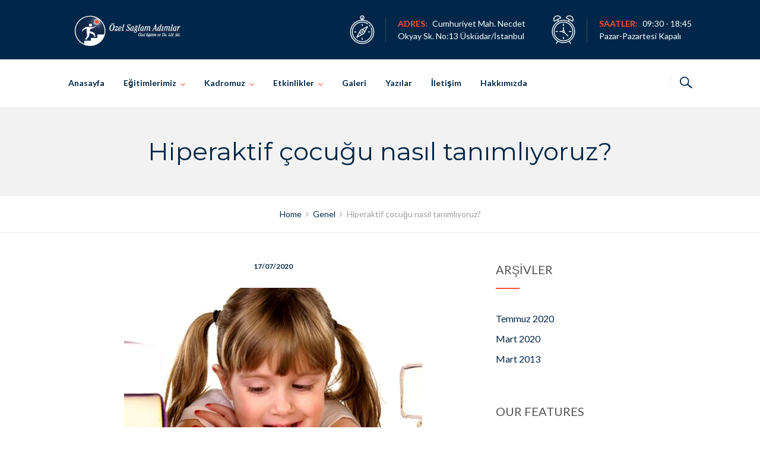

--- FILE ---
content_type: text/html; charset=UTF-8
request_url: https://www.saglamadimlar.com/hiperaktif-cocugu-nasil-tanimliyoruz/
body_size: 28036
content:
<!DOCTYPE html>
<html lang="tr">
<head>
<meta charset="UTF-8">
<meta http-equiv="X-UA-Compatible" content="IE=edge" />
<meta name="viewport" content="width=device-width, initial-scale=1">
<link rel="profile" href="https://gmpg.org/xfn/11">
<link rel="pingback" href="https://www.saglamadimlar.com/xmlrpc.php">
<meta name='robots' content='max-image-preview:large' />

	<!-- This site is optimized with the Yoast SEO Premium plugin v14.4.1 - https://yoast.com/wordpress/plugins/seo/ -->
	<title>Hiperaktif çocuğu nasıl tanımlıyoruz? - Özel Sağlam Adımlar Rehabilitasyon Merkezi</title>
	<meta name="robots" content="index, follow" />
	<meta name="googlebot" content="index, follow, max-snippet:-1, max-image-preview:large, max-video-preview:-1" />
	<meta name="bingbot" content="index, follow, max-snippet:-1, max-image-preview:large, max-video-preview:-1" />
	<link rel="canonical" href="https://www.saglamadimlar.com/hiperaktif-cocugu-nasil-tanimliyoruz/" />
	<meta property="og:locale" content="tr_TR" />
	<meta property="og:type" content="article" />
	<meta property="og:title" content="Hiperaktif çocuğu nasıl tanımlıyoruz? - Özel Sağlam Adımlar Rehabilitasyon Merkezi" />
	<meta property="og:description" content="Dikkat süresi kısa, dikkati çabuk dağılan, fiziksel ve sözel olarak aşırı hareketli, cevaplarında aceleci olan çocuklar 1940’lardan beri psikolog ve psikiyatristlerin inceleme alanı olmuş. İlk tanımlama 1902 yılında İngiltere’de yayınlanan makaleden sonra gerçekleşmiştir. DEHB üzerine vaka sayısı oldukça fazla ve&nbsp;&nbsp;araştırma sayısı da buna oranla çok fazla.&nbsp; Araba metaforu Hiperaktif-dürtüsel çocukları anlayabilmek için hayalimizde yeni, parlak, [&hellip;]" />
	<meta property="og:url" content="https://www.saglamadimlar.com/hiperaktif-cocugu-nasil-tanimliyoruz/" />
	<meta property="og:site_name" content="Özel Sağlam Adımlar Rehabilitasyon Merkezi" />
	<meta property="article:published_time" content="2020-07-17T14:34:28+00:00" />
	<meta property="article:modified_time" content="2020-07-17T14:34:30+00:00" />
	<meta property="og:image" content="https://www.saglamadimlar.com/wp-content/uploads/2020/07/unnamed.jpg" />
	<meta property="og:image:width" content="502" />
	<meta property="og:image:height" content="432" />
	<meta name="twitter:card" content="summary_large_image" />
	<script type="application/ld+json" class="yoast-schema-graph">{"@context":"https://schema.org","@graph":[{"@type":"WebSite","@id":"https://www.saglamadimlar.com/#website","url":"https://www.saglamadimlar.com/","name":"\u00d6zel Sa\u011flam Ad\u0131mlar Rehabilitasyon Merkezi","description":"\u00d6zel E\u011fitim ve Rehabilitasyon","potentialAction":[{"@type":"SearchAction","target":"https://www.saglamadimlar.com/?s={search_term_string}","query-input":"required name=search_term_string"}],"inLanguage":"tr"},{"@type":"ImageObject","@id":"https://www.saglamadimlar.com/hiperaktif-cocugu-nasil-tanimliyoruz/#primaryimage","inLanguage":"tr","url":"https://www.saglamadimlar.com/wp-content/uploads/2020/07/unnamed.jpg","width":502,"height":432},{"@type":"WebPage","@id":"https://www.saglamadimlar.com/hiperaktif-cocugu-nasil-tanimliyoruz/#webpage","url":"https://www.saglamadimlar.com/hiperaktif-cocugu-nasil-tanimliyoruz/","name":"Hiperaktif \u00e7ocu\u011fu nas\u0131l tan\u0131ml\u0131yoruz? - \u00d6zel Sa\u011flam Ad\u0131mlar Rehabilitasyon Merkezi","isPartOf":{"@id":"https://www.saglamadimlar.com/#website"},"primaryImageOfPage":{"@id":"https://www.saglamadimlar.com/hiperaktif-cocugu-nasil-tanimliyoruz/#primaryimage"},"datePublished":"2020-07-17T14:34:28+00:00","dateModified":"2020-07-17T14:34:30+00:00","author":{"@id":"https://www.saglamadimlar.com/#/schema/person/bfd2be050756054cc3a45993861e6309"},"inLanguage":"tr","potentialAction":[{"@type":"ReadAction","target":["https://www.saglamadimlar.com/hiperaktif-cocugu-nasil-tanimliyoruz/"]}]},{"@type":["Person"],"@id":"https://www.saglamadimlar.com/#/schema/person/bfd2be050756054cc3a45993861e6309","name":"Elifnur Bek\u00e7i","image":{"@type":"ImageObject","@id":"https://www.saglamadimlar.com/#personlogo","inLanguage":"tr","url":"https://secure.gravatar.com/avatar/e0574c79eb05a031595cfd021948210e?s=96&d=mm&r=g","caption":"Elifnur Bek\u00e7i"}}]}</script>
	<!-- / Yoast SEO Premium plugin. -->


<link rel='dns-prefetch' href='//fonts.googleapis.com' />
<link rel="alternate" type="application/rss+xml" title="Özel Sağlam Adımlar Rehabilitasyon Merkezi &raquo; beslemesi" href="https://www.saglamadimlar.com/feed/" />
<link rel="alternate" type="application/rss+xml" title="Özel Sağlam Adımlar Rehabilitasyon Merkezi &raquo; yorum beslemesi" href="https://www.saglamadimlar.com/comments/feed/" />
<link rel="alternate" type="application/rss+xml" title="Özel Sağlam Adımlar Rehabilitasyon Merkezi &raquo; Hiperaktif çocuğu nasıl tanımlıyoruz? yorum beslemesi" href="https://www.saglamadimlar.com/hiperaktif-cocugu-nasil-tanimliyoruz/feed/" />
<script type="text/javascript">
window._wpemojiSettings = {"baseUrl":"https:\/\/s.w.org\/images\/core\/emoji\/14.0.0\/72x72\/","ext":".png","svgUrl":"https:\/\/s.w.org\/images\/core\/emoji\/14.0.0\/svg\/","svgExt":".svg","source":{"concatemoji":"https:\/\/www.saglamadimlar.com\/wp-includes\/js\/wp-emoji-release.min.js?ver=6.3.7"}};
/*! This file is auto-generated */
!function(i,n){var o,s,e;function c(e){try{var t={supportTests:e,timestamp:(new Date).valueOf()};sessionStorage.setItem(o,JSON.stringify(t))}catch(e){}}function p(e,t,n){e.clearRect(0,0,e.canvas.width,e.canvas.height),e.fillText(t,0,0);var t=new Uint32Array(e.getImageData(0,0,e.canvas.width,e.canvas.height).data),r=(e.clearRect(0,0,e.canvas.width,e.canvas.height),e.fillText(n,0,0),new Uint32Array(e.getImageData(0,0,e.canvas.width,e.canvas.height).data));return t.every(function(e,t){return e===r[t]})}function u(e,t,n){switch(t){case"flag":return n(e,"\ud83c\udff3\ufe0f\u200d\u26a7\ufe0f","\ud83c\udff3\ufe0f\u200b\u26a7\ufe0f")?!1:!n(e,"\ud83c\uddfa\ud83c\uddf3","\ud83c\uddfa\u200b\ud83c\uddf3")&&!n(e,"\ud83c\udff4\udb40\udc67\udb40\udc62\udb40\udc65\udb40\udc6e\udb40\udc67\udb40\udc7f","\ud83c\udff4\u200b\udb40\udc67\u200b\udb40\udc62\u200b\udb40\udc65\u200b\udb40\udc6e\u200b\udb40\udc67\u200b\udb40\udc7f");case"emoji":return!n(e,"\ud83e\udef1\ud83c\udffb\u200d\ud83e\udef2\ud83c\udfff","\ud83e\udef1\ud83c\udffb\u200b\ud83e\udef2\ud83c\udfff")}return!1}function f(e,t,n){var r="undefined"!=typeof WorkerGlobalScope&&self instanceof WorkerGlobalScope?new OffscreenCanvas(300,150):i.createElement("canvas"),a=r.getContext("2d",{willReadFrequently:!0}),o=(a.textBaseline="top",a.font="600 32px Arial",{});return e.forEach(function(e){o[e]=t(a,e,n)}),o}function t(e){var t=i.createElement("script");t.src=e,t.defer=!0,i.head.appendChild(t)}"undefined"!=typeof Promise&&(o="wpEmojiSettingsSupports",s=["flag","emoji"],n.supports={everything:!0,everythingExceptFlag:!0},e=new Promise(function(e){i.addEventListener("DOMContentLoaded",e,{once:!0})}),new Promise(function(t){var n=function(){try{var e=JSON.parse(sessionStorage.getItem(o));if("object"==typeof e&&"number"==typeof e.timestamp&&(new Date).valueOf()<e.timestamp+604800&&"object"==typeof e.supportTests)return e.supportTests}catch(e){}return null}();if(!n){if("undefined"!=typeof Worker&&"undefined"!=typeof OffscreenCanvas&&"undefined"!=typeof URL&&URL.createObjectURL&&"undefined"!=typeof Blob)try{var e="postMessage("+f.toString()+"("+[JSON.stringify(s),u.toString(),p.toString()].join(",")+"));",r=new Blob([e],{type:"text/javascript"}),a=new Worker(URL.createObjectURL(r),{name:"wpTestEmojiSupports"});return void(a.onmessage=function(e){c(n=e.data),a.terminate(),t(n)})}catch(e){}c(n=f(s,u,p))}t(n)}).then(function(e){for(var t in e)n.supports[t]=e[t],n.supports.everything=n.supports.everything&&n.supports[t],"flag"!==t&&(n.supports.everythingExceptFlag=n.supports.everythingExceptFlag&&n.supports[t]);n.supports.everythingExceptFlag=n.supports.everythingExceptFlag&&!n.supports.flag,n.DOMReady=!1,n.readyCallback=function(){n.DOMReady=!0}}).then(function(){return e}).then(function(){var e;n.supports.everything||(n.readyCallback(),(e=n.source||{}).concatemoji?t(e.concatemoji):e.wpemoji&&e.twemoji&&(t(e.twemoji),t(e.wpemoji)))}))}((window,document),window._wpemojiSettings);
</script>
<style type="text/css">
img.wp-smiley,
img.emoji {
	display: inline !important;
	border: none !important;
	box-shadow: none !important;
	height: 1em !important;
	width: 1em !important;
	margin: 0 0.07em !important;
	vertical-align: -0.1em !important;
	background: none !important;
	padding: 0 !important;
}
</style>
	
<link rel='stylesheet' id='bootstrap-css' href='https://www.saglamadimlar.com/wp-content/themes/enfant/css/bootstrap.min.css?ver=6.3.7' type='text/css' media='all' />
<link rel='stylesheet' id='wp-block-library-css' href='https://www.saglamadimlar.com/wp-includes/css/dist/block-library/style.min.css?ver=6.3.7' type='text/css' media='all' />
<style id='joinchat-button-style-inline-css' type='text/css'>
.wp-block-joinchat-button{border:none!important;text-align:center}.wp-block-joinchat-button figure{display:table;margin:0 auto;padding:0}.wp-block-joinchat-button figcaption{font:normal normal 400 .6em/2em var(--wp--preset--font-family--system-font,sans-serif);margin:0;padding:0}.wp-block-joinchat-button .joinchat-button__qr{background-color:#fff;border:6px solid #25d366;border-radius:30px;box-sizing:content-box;display:block;height:200px;margin:auto;overflow:hidden;padding:10px;width:200px}.wp-block-joinchat-button .joinchat-button__qr canvas,.wp-block-joinchat-button .joinchat-button__qr img{display:block;margin:auto}.wp-block-joinchat-button .joinchat-button__link{align-items:center;background-color:#25d366;border:6px solid #25d366;border-radius:30px;display:inline-flex;flex-flow:row nowrap;justify-content:center;line-height:1.25em;margin:0 auto;text-decoration:none}.wp-block-joinchat-button .joinchat-button__link:before{background:transparent var(--joinchat-ico) no-repeat center;background-size:100%;content:"";display:block;height:1.5em;margin:-.75em .75em -.75em 0;width:1.5em}.wp-block-joinchat-button figure+.joinchat-button__link{margin-top:10px}@media (orientation:landscape)and (min-height:481px),(orientation:portrait)and (min-width:481px){.wp-block-joinchat-button.joinchat-button--qr-only figure+.joinchat-button__link{display:none}}@media (max-width:480px),(orientation:landscape)and (max-height:480px){.wp-block-joinchat-button figure{display:none}}

</style>
<style id='classic-theme-styles-inline-css' type='text/css'>
/*! This file is auto-generated */
.wp-block-button__link{color:#fff;background-color:#32373c;border-radius:9999px;box-shadow:none;text-decoration:none;padding:calc(.667em + 2px) calc(1.333em + 2px);font-size:1.125em}.wp-block-file__button{background:#32373c;color:#fff;text-decoration:none}
</style>
<style id='global-styles-inline-css' type='text/css'>
body{--wp--preset--color--black: #000000;--wp--preset--color--cyan-bluish-gray: #abb8c3;--wp--preset--color--white: #ffffff;--wp--preset--color--pale-pink: #f78da7;--wp--preset--color--vivid-red: #cf2e2e;--wp--preset--color--luminous-vivid-orange: #ff6900;--wp--preset--color--luminous-vivid-amber: #fcb900;--wp--preset--color--light-green-cyan: #7bdcb5;--wp--preset--color--vivid-green-cyan: #00d084;--wp--preset--color--pale-cyan-blue: #8ed1fc;--wp--preset--color--vivid-cyan-blue: #0693e3;--wp--preset--color--vivid-purple: #9b51e0;--wp--preset--gradient--vivid-cyan-blue-to-vivid-purple: linear-gradient(135deg,rgba(6,147,227,1) 0%,rgb(155,81,224) 100%);--wp--preset--gradient--light-green-cyan-to-vivid-green-cyan: linear-gradient(135deg,rgb(122,220,180) 0%,rgb(0,208,130) 100%);--wp--preset--gradient--luminous-vivid-amber-to-luminous-vivid-orange: linear-gradient(135deg,rgba(252,185,0,1) 0%,rgba(255,105,0,1) 100%);--wp--preset--gradient--luminous-vivid-orange-to-vivid-red: linear-gradient(135deg,rgba(255,105,0,1) 0%,rgb(207,46,46) 100%);--wp--preset--gradient--very-light-gray-to-cyan-bluish-gray: linear-gradient(135deg,rgb(238,238,238) 0%,rgb(169,184,195) 100%);--wp--preset--gradient--cool-to-warm-spectrum: linear-gradient(135deg,rgb(74,234,220) 0%,rgb(151,120,209) 20%,rgb(207,42,186) 40%,rgb(238,44,130) 60%,rgb(251,105,98) 80%,rgb(254,248,76) 100%);--wp--preset--gradient--blush-light-purple: linear-gradient(135deg,rgb(255,206,236) 0%,rgb(152,150,240) 100%);--wp--preset--gradient--blush-bordeaux: linear-gradient(135deg,rgb(254,205,165) 0%,rgb(254,45,45) 50%,rgb(107,0,62) 100%);--wp--preset--gradient--luminous-dusk: linear-gradient(135deg,rgb(255,203,112) 0%,rgb(199,81,192) 50%,rgb(65,88,208) 100%);--wp--preset--gradient--pale-ocean: linear-gradient(135deg,rgb(255,245,203) 0%,rgb(182,227,212) 50%,rgb(51,167,181) 100%);--wp--preset--gradient--electric-grass: linear-gradient(135deg,rgb(202,248,128) 0%,rgb(113,206,126) 100%);--wp--preset--gradient--midnight: linear-gradient(135deg,rgb(2,3,129) 0%,rgb(40,116,252) 100%);--wp--preset--font-size--small: 13px;--wp--preset--font-size--medium: 20px;--wp--preset--font-size--large: 36px;--wp--preset--font-size--x-large: 42px;--wp--preset--spacing--20: 0.44rem;--wp--preset--spacing--30: 0.67rem;--wp--preset--spacing--40: 1rem;--wp--preset--spacing--50: 1.5rem;--wp--preset--spacing--60: 2.25rem;--wp--preset--spacing--70: 3.38rem;--wp--preset--spacing--80: 5.06rem;--wp--preset--shadow--natural: 6px 6px 9px rgba(0, 0, 0, 0.2);--wp--preset--shadow--deep: 12px 12px 50px rgba(0, 0, 0, 0.4);--wp--preset--shadow--sharp: 6px 6px 0px rgba(0, 0, 0, 0.2);--wp--preset--shadow--outlined: 6px 6px 0px -3px rgba(255, 255, 255, 1), 6px 6px rgba(0, 0, 0, 1);--wp--preset--shadow--crisp: 6px 6px 0px rgba(0, 0, 0, 1);}:where(.is-layout-flex){gap: 0.5em;}:where(.is-layout-grid){gap: 0.5em;}body .is-layout-flow > .alignleft{float: left;margin-inline-start: 0;margin-inline-end: 2em;}body .is-layout-flow > .alignright{float: right;margin-inline-start: 2em;margin-inline-end: 0;}body .is-layout-flow > .aligncenter{margin-left: auto !important;margin-right: auto !important;}body .is-layout-constrained > .alignleft{float: left;margin-inline-start: 0;margin-inline-end: 2em;}body .is-layout-constrained > .alignright{float: right;margin-inline-start: 2em;margin-inline-end: 0;}body .is-layout-constrained > .aligncenter{margin-left: auto !important;margin-right: auto !important;}body .is-layout-constrained > :where(:not(.alignleft):not(.alignright):not(.alignfull)){max-width: var(--wp--style--global--content-size);margin-left: auto !important;margin-right: auto !important;}body .is-layout-constrained > .alignwide{max-width: var(--wp--style--global--wide-size);}body .is-layout-flex{display: flex;}body .is-layout-flex{flex-wrap: wrap;align-items: center;}body .is-layout-flex > *{margin: 0;}body .is-layout-grid{display: grid;}body .is-layout-grid > *{margin: 0;}:where(.wp-block-columns.is-layout-flex){gap: 2em;}:where(.wp-block-columns.is-layout-grid){gap: 2em;}:where(.wp-block-post-template.is-layout-flex){gap: 1.25em;}:where(.wp-block-post-template.is-layout-grid){gap: 1.25em;}.has-black-color{color: var(--wp--preset--color--black) !important;}.has-cyan-bluish-gray-color{color: var(--wp--preset--color--cyan-bluish-gray) !important;}.has-white-color{color: var(--wp--preset--color--white) !important;}.has-pale-pink-color{color: var(--wp--preset--color--pale-pink) !important;}.has-vivid-red-color{color: var(--wp--preset--color--vivid-red) !important;}.has-luminous-vivid-orange-color{color: var(--wp--preset--color--luminous-vivid-orange) !important;}.has-luminous-vivid-amber-color{color: var(--wp--preset--color--luminous-vivid-amber) !important;}.has-light-green-cyan-color{color: var(--wp--preset--color--light-green-cyan) !important;}.has-vivid-green-cyan-color{color: var(--wp--preset--color--vivid-green-cyan) !important;}.has-pale-cyan-blue-color{color: var(--wp--preset--color--pale-cyan-blue) !important;}.has-vivid-cyan-blue-color{color: var(--wp--preset--color--vivid-cyan-blue) !important;}.has-vivid-purple-color{color: var(--wp--preset--color--vivid-purple) !important;}.has-black-background-color{background-color: var(--wp--preset--color--black) !important;}.has-cyan-bluish-gray-background-color{background-color: var(--wp--preset--color--cyan-bluish-gray) !important;}.has-white-background-color{background-color: var(--wp--preset--color--white) !important;}.has-pale-pink-background-color{background-color: var(--wp--preset--color--pale-pink) !important;}.has-vivid-red-background-color{background-color: var(--wp--preset--color--vivid-red) !important;}.has-luminous-vivid-orange-background-color{background-color: var(--wp--preset--color--luminous-vivid-orange) !important;}.has-luminous-vivid-amber-background-color{background-color: var(--wp--preset--color--luminous-vivid-amber) !important;}.has-light-green-cyan-background-color{background-color: var(--wp--preset--color--light-green-cyan) !important;}.has-vivid-green-cyan-background-color{background-color: var(--wp--preset--color--vivid-green-cyan) !important;}.has-pale-cyan-blue-background-color{background-color: var(--wp--preset--color--pale-cyan-blue) !important;}.has-vivid-cyan-blue-background-color{background-color: var(--wp--preset--color--vivid-cyan-blue) !important;}.has-vivid-purple-background-color{background-color: var(--wp--preset--color--vivid-purple) !important;}.has-black-border-color{border-color: var(--wp--preset--color--black) !important;}.has-cyan-bluish-gray-border-color{border-color: var(--wp--preset--color--cyan-bluish-gray) !important;}.has-white-border-color{border-color: var(--wp--preset--color--white) !important;}.has-pale-pink-border-color{border-color: var(--wp--preset--color--pale-pink) !important;}.has-vivid-red-border-color{border-color: var(--wp--preset--color--vivid-red) !important;}.has-luminous-vivid-orange-border-color{border-color: var(--wp--preset--color--luminous-vivid-orange) !important;}.has-luminous-vivid-amber-border-color{border-color: var(--wp--preset--color--luminous-vivid-amber) !important;}.has-light-green-cyan-border-color{border-color: var(--wp--preset--color--light-green-cyan) !important;}.has-vivid-green-cyan-border-color{border-color: var(--wp--preset--color--vivid-green-cyan) !important;}.has-pale-cyan-blue-border-color{border-color: var(--wp--preset--color--pale-cyan-blue) !important;}.has-vivid-cyan-blue-border-color{border-color: var(--wp--preset--color--vivid-cyan-blue) !important;}.has-vivid-purple-border-color{border-color: var(--wp--preset--color--vivid-purple) !important;}.has-vivid-cyan-blue-to-vivid-purple-gradient-background{background: var(--wp--preset--gradient--vivid-cyan-blue-to-vivid-purple) !important;}.has-light-green-cyan-to-vivid-green-cyan-gradient-background{background: var(--wp--preset--gradient--light-green-cyan-to-vivid-green-cyan) !important;}.has-luminous-vivid-amber-to-luminous-vivid-orange-gradient-background{background: var(--wp--preset--gradient--luminous-vivid-amber-to-luminous-vivid-orange) !important;}.has-luminous-vivid-orange-to-vivid-red-gradient-background{background: var(--wp--preset--gradient--luminous-vivid-orange-to-vivid-red) !important;}.has-very-light-gray-to-cyan-bluish-gray-gradient-background{background: var(--wp--preset--gradient--very-light-gray-to-cyan-bluish-gray) !important;}.has-cool-to-warm-spectrum-gradient-background{background: var(--wp--preset--gradient--cool-to-warm-spectrum) !important;}.has-blush-light-purple-gradient-background{background: var(--wp--preset--gradient--blush-light-purple) !important;}.has-blush-bordeaux-gradient-background{background: var(--wp--preset--gradient--blush-bordeaux) !important;}.has-luminous-dusk-gradient-background{background: var(--wp--preset--gradient--luminous-dusk) !important;}.has-pale-ocean-gradient-background{background: var(--wp--preset--gradient--pale-ocean) !important;}.has-electric-grass-gradient-background{background: var(--wp--preset--gradient--electric-grass) !important;}.has-midnight-gradient-background{background: var(--wp--preset--gradient--midnight) !important;}.has-small-font-size{font-size: var(--wp--preset--font-size--small) !important;}.has-medium-font-size{font-size: var(--wp--preset--font-size--medium) !important;}.has-large-font-size{font-size: var(--wp--preset--font-size--large) !important;}.has-x-large-font-size{font-size: var(--wp--preset--font-size--x-large) !important;}
.wp-block-navigation a:where(:not(.wp-element-button)){color: inherit;}
:where(.wp-block-post-template.is-layout-flex){gap: 1.25em;}:where(.wp-block-post-template.is-layout-grid){gap: 1.25em;}
:where(.wp-block-columns.is-layout-flex){gap: 2em;}:where(.wp-block-columns.is-layout-grid){gap: 2em;}
.wp-block-pullquote{font-size: 1.5em;line-height: 1.6;}
</style>
<link rel='stylesheet' id='contact-form-7-css' href='https://www.saglamadimlar.com/wp-content/plugins/contact-form-7/includes/css/styles.css?ver=5.8' type='text/css' media='all' />
<link rel='stylesheet' id='zoutula-style-css' href='https://www.saglamadimlar.com/wp-content/plugins/enfant-theme-extension/shortcodes/assets/css/zoutula-shortcodes.css?ver=3.1.6' type='text/css' media='all' />
<link rel='stylesheet' id='zoutula-responsive-css' href='https://www.saglamadimlar.com/wp-content/plugins/enfant-theme-extension/shortcodes/assets/css/zoutula-responsive.css?ver=3.1.6' type='text/css' media='all' />
<link rel='stylesheet' id='zoutula-font-icons-css' href='https://www.saglamadimlar.com/wp-content/plugins/enfant-theme-extension/shortcodes/assets/font-icons/flaticon.css?ver=3.1.6' type='text/css' media='all' />
<link rel='stylesheet' id='owl-carousel-css' href='https://www.saglamadimlar.com/wp-content/plugins/enfant-theme-extension/shortcodes/assets/css/owl.carousel.min.css?ver=3.1.6' type='text/css' media='all' />
<link rel='stylesheet' id='essential-grid-plugin-settings-css' href='https://www.saglamadimlar.com/wp-content/plugins/essential-grid/public/assets/css/settings.css?ver=2.3.5' type='text/css' media='all' />
<link rel='stylesheet' id='tp-fontello-css' href='https://www.saglamadimlar.com/wp-content/plugins/essential-grid/public/assets/font/fontello/css/fontello.css?ver=2.3.5' type='text/css' media='all' />
<link rel='stylesheet' id='parent-style-css' href='https://www.saglamadimlar.com/wp-content/themes/enfant/style.css?ver=6.3.7' type='text/css' media='all' />
<link rel='stylesheet' id='enfant-style-css' href='https://www.saglamadimlar.com/wp-content/themes/enfant-child/style.css?ver=3.1.6' type='text/css' media='all' />
<style id='enfant-style-inline-css' type='text/css'>
body, aside a,
    .ztl-package-circle .period,
    .ztl-main-font{
        font-family: 'Lato',sans-serif;
    }

    .ztl-announcement .line-1,
    #search-modal .search-title,
    .sidebar-ztl h2,
    .ztl-counter .counter,
    .ztl-package-circle .item,
    .ztl-package-description span:first-child,
    .ztl-countdown .grid h1,
    .ztl-steps-carousel .number-step,
    .comment-reply-title,
    .comments-title,
    .ztl-contact-heading,
    .ztl-error-code,
    .ztl-404-page-description,
    .ztl-staff-item .variation-2 .staff-title,
    .ztl-heading,
    .page-top .entry-title,
    .ztl-course-item .course-title,
    .ztl-accordion h4 a,
    .ztl-accent-font,
    .enfant-navigation {
    	 font-family: 'Montserrat',sans-serif;
    }
    
    .ztl-tabs .vc_tta-panel-title > a,
    .ztl-tabs .vc_tta-tabs-list .vc_tta-tab > a{
        color: #fd503b !important;
        border-color: #fd503b;
    }
    
    .ztl-tabs .vc_active .vc_tta-panel-title > a span:after,
    .ztl-tabs .vc_tta-tabs-list .vc_active > a span:after {
         border-top: 10px solid #fd503b;
    }
    
    .ztl-tabs .vc_active .vc_tta-panel-title > a,
    .ztl-tabs .vc_tta-tabs-list .vc_tta-tab > a:hover,
    .ztl-tabs .vc_tta-tabs-list .vc_active > a,
    .ztl-tabs .vc_tta-panel-title> a:hover {
        background-color:#fd503b !important;
        color: #ffffff !important;
        border:2px solid #fd503b !important;
    }
    
    .ztl-error-code,
    .ztl-404-page-description{
        color: #002749;
    }

    .ztl-steps-carousel .owl-prev,
    .ztl-steps-carousel .owl-next,
    .ztl-testimonials-carousel .owl-prev,
    .ztl-testimonials-carousel .owl-next{
    	 font-family: 'Montserrat',sans-serif;
    	 color: #fd503b;
    	 border-color: #fd503b;
    }

    .ztl-steps-carousel .owl-prev:hover,
    .ztl-steps-carousel .owl-next:hover,
    .ztl-testimonials-carousel .owl-prev:hover,
    .ztl-testimonials-carousel .owl-next:hover{
    	 font-family: 'Montserrat',sans-serif;
    	 background-color: #fd503b !important;
    	 border-color: #fd503b;
    	 color:#fff;
    }
    
    .ztl-testimonials-carousel .owl-dots .owl-dot{
         border-color: #fd503b;
    }
    .ztl-testimonials-carousel .owl-dots .owl-dot:hover, 
    .ztl-testimonials-carousel .owl-dots .owl-dot.active{
        background-color: #fd503b !important;
    }
    
    .ztl-first-color{
       color: #fd503b;
    }
    
    .ztl-accordion h4 a,
    .ztl-accordion h4 a:hover{
       color: #002749 !important;
    }
    
    .ztl-accordion h4 a i:before,
    .ztl-accordion h4 a i:after{
        border-color: #fd503b !important;
    }

    .ztl-button-one a,
    .ztl-button-two a,
    .ztl-button-two span.ztl-action,
    .ztl-button-three a,
    .ztl-button-four a{
    	white-space: nowrap;
    }

    /*Button Style One*/
   
    .ztl-button-one a,
    .ztl-button-one button {
    	padding:10px 20px !important;
    	border-radius:28px;
    	border:solid 2px;
    	font-size:14px;
    	line-height:18px;
		transition: all .2s ease-in-out;
		-webkit-transition: all .2s ease-in-out;
		font-weight:500;
		font-family: 'Montserrat',sans-serif;
		text-transform:uppercase;
		text-decoration:none;
		display:inline-block;
    }
    
    .ztl-button-one a,
    .ztl-button-one a:focus,
    .ztl-button-one button,
    .ztl-button-one button:focus {
    	color: #fd503b !important;
    	border-color: #fd503b !important;
    	background-color: transparent !important;
    	text-decoration:none;

    }
    .ztl-button-one button:hover,
    .ztl-button-one button:active,
    .ztl-button-one a:hover,
    .ztl-button-one a:active {
    	color: #fff !important;
    	background-color: #fd503b !important;
    	text-decoration:none;
    }
    

    /*Button Style Two*/

    .ztl-button-two a,
    .ztl-button-two span.ztl-action,
    .ztl-button-two button{
    	padding:10px 20px !important;
    	border-radius:28px;
    	border:solid 2px;
    	font-size:14px;
    	line-height:18px;
    	transition: all .2s ease-in-out;
    	-webkit-transition: all .2s ease-in-out;
		cursor:pointer;
		font-weight:500;
		font-family: 'Montserrat',sans-serif;
		text-transform:uppercase;
		text-decoration:none;
		display:inline-block;
    }
    .ztl-button-two a,
    .ztl-button-two a:focus,    
    .ztl-button-two span.ztl-action,
    .ztl-button-two span.ztl-action:focus,
    .ztl-button-two button,
    .ztl-button-two button:focus{
    	color: #fff !important;
    	border-color: #fff !important;
    	background-color: transparent !important;
    	text-decoration:none;
    }
    .ztl-button-two button:hover,
    .ztl-button-two button:active,    
    .ztl-button-two span.ztl-action:hover,
    .ztl-button-two span.ztl-action:active,
    .ztl-button-two a:hover,
    .ztl-button-two a:active{
    	color: #fff !important;
    	background-color: #fd503b !important;
    	border-color: #fd503b !important;
    	text-decoration:none;
    	cursor:pointer;
    }
    
    
    /*Button Style Three*/

    .ztl-button-three a,
    .ztl-button-three button,
    .ztl-button-three input[type="submit"]{
    	padding:10px 20px !important;
    	border-radius:28px;
    	border:solid 2px;
    	font-size:14px;
    	line-height:18px;
    	transition: all .2s ease-in-out;
    	-webkit-transition: all .2s ease-in-out;
		cursor:pointer;
		font-weight:500;
		font-family: 'Montserrat',sans-serif;
		text-transform:uppercase;
		text-decoration:none;
		display:inline-block;
    }
    .ztl-button-three a,
    .ztl-button-three a:focus,
    .ztl-button-three button,
    .ztl-button-three button:focus,
    .ztl-button-three input[type="submit"],
    .ztl-button-three input[type="submit"]:focus{
    	background-color: #fd503b !important;
    	border-color: #fd503b !important;
    	color: #fff !important;
    	text-decoration:none;
    }
    .ztl-button-three button:hover,
    .ztl-button-three button:active,
    .ztl-button-three a:hover,
    .ztl-button-three a:active,
    .ztl-button-three input[type="submit"]:hover,
    .ztl-button-three input[type="submit"]:active {
    	color: #fd503b !important;
    	border-color: #fd503b !important;
    	background-color: transparent !important;
    	text-decoration:none;
    	cursor:pointer;
    }


    /*Button Style Four*/

    .ztl-button-four a,
    .ztl-button-four button{
    	padding:10px 20px !important;
    	border-radius:28px;
    	border:solid 2px;
    	font-size:14px;
    	line-height:18px;
    	transition: all .2s ease-in-out;
    	-webkit-transition: all .2s ease-in-out;
		cursor:pointer;
		font-weight:500;
		font-family: 'Montserrat',sans-serif;
		text-transform:uppercase;
		text-decoration:none;
		display:inline-block;
    }
    .ztl-button-four a,
    .ztl-button-four a:focus,
    .ztl-button-four button,
    .ztl-button-four button:focus{
    	background-color: #fd503b !important;
    	border-color: #fd503b !important;
    	color: #ffffff !important;
    	text-decoration:none;
    }
    .ztl-button-four button:hover,
    .ztl-button-four button:active,
    .ztl-button-four a:hover,
    .ztl-button-four a:active{
    	color: #fff !important;
    	border-color: #fff !important;
    	background-color: transparent !important;
    	text-decoration:none;
    	cursor:pointer;
    }
    
    /* Enfant Navigation */
    .enfant-navigation .esg-navigationbutton:hover,
    .enfant-navigation .esg-filterbutton:hover,
    .enfant-navigation .esg-sortbutton:hover,
    .enfant-navigation .esg-sortbutton-order:hover,
    .enfant-navigation .esg-cartbutton-order:hover,
    .enfant-navigation .esg-filterbutton.selected{
        color: #fff !important;
    	background-color: #fd503b !important;
    	border-color: #fd503b !important;
    	text-decoration:none;
    	cursor:pointer;
    	font-family: 'Lato',sans-serif;
    }
    
    .enfant-navigation .esg-filterbutton,
    .enfant-navigation .esg-navigationbutton,
    .enfant-navigation .esg-sortbutton,
    .enfant-navigation .esg-cartbutton{
    	color: #fd503b !important;
    	border-color: #fd503b !important;
    	background-color: transparent !important;
    	text-decoration:none;
    	font-family: 'Lato',sans-serif;
    }

    /* Shortcodes default colors */

    .ztl-divider.primary > span.circle{ border:2px solid #fd503b; }
	.ztl-divider.primary > span > span:first-child{ background-color: #fd503b; }
	.ztl-divider.primary > span > span:last-child{ background-color: #fd503b; }
	.ztl-divider.secondary > span{ background-color: #fd503b; }


	.ztl-widget-recent-posts ul > li > .ztl-recent-post-date span{
		color: #fd503b !important;
		font-size:24px;
		font-weight: bold;
	}

	.ztl-grid-post-date span,
	.eg-item-skin-enfant-blog-element-31 span,
	
	.ztl-event-date span{
		color: #fd503b !important;
		font-size:32px;
	}
	.ztl-event-info {
		color: #002749;
	}

	#ztl-loader{
		border-top: 2px solid #fd503b;
	}

	.ztl-list li:before{
		color:#fd503b;
	}

    a,
    .ztl-link,
    .ztl-title-medium,
    .ztl-staff-item .staff-title,
    .no-results .page-title,
    .category-listing .title a {
        color: #002749;
    }
    .ztl-widget-recent-posts h6 a:hover{
        color: #002749;
    }
    .post-navigation .nav-previous a:hover,
    .post-navigation .nav-next a:hover{
        color: #002749;
    }
    
    a:visited,
    a:active,
    a:focus,
    .sidebar-right .menu a{
        color: #002749;
    }
    a:hover,
    .sidebar-right li>a:hover {
        color: #002749;
    }

    .ztl-social a{
        color: #002749;
    }
    .ztl-social a:hover{
        color: #ff4e31;
    }

    #ztl-shopping-bag .qty{
    	background-color:#ff4e31;
    	color:#fff;
    	font-family: 'Montserrat',sans-serif;
    }
    
    #ztl-shopping-bag  a .ztl-cart-quantity,
    #ztl-shopping-bag  a:hover .ztl-cart-quantity{
        color:#fff;
    }

    #menu-toggle span {
        background-color:#ff4e31;
    }

    .main-navigation .menu-item-has-children > a:after{
    	color:#ff4e31;
    }

    #ztl-copyright{
        color: #002749;
    }

    #ztl-copyright a{
		text-decoration:underline;
		cursor:pointer;
		color: #002749;
    }

    .main-navigation a{
        font-size: 14px;
        font-weight: 600;
     }

    .main-navigation ul ul li{
    	background-color: #ff4e31 !important;
    }
    .main-navigation ul ul li:first-child:before {
		content: '';
		width: 0;
		height: 0;
		border-left: 10px solid transparent;
		border-right: 10px solid transparent;
		border-bottom: 10px solid #ff4e31;
		position: absolute;
		top: -10px;
		left: 20px;
	}

	.main-navigation ul ul ul li:first-child:before {
		content: '';
		width: 0;
		height: 0;
		border-top: 10px solid transparent;
		border-bottom: 10px solid transparent;
		border-right: 10px solid #ff4e31;
		position: absolute;
		left: -20px;;
		top: 23px;
	}

    .main-navigation ul ul li a,
    .main-navigation ul ul li:hover a{
        color: #ffffff !important;
    }
    
    .main-navigation .menu-item-has-children .menu-item-has-children > a:after{
        color: #ffffff;
        -ms-transform: rotate(270deg);
        -webkit-transform: rotate(270deg);
        transform: rotate(270deg);
        
    }

    .main-navigation a{
        color: #002749 !important;
    }

    /*.main-navigation .current_page_item > a,
    .main-navigation .current_page_ancestor > a,
    .main-navigation .current-menu-item > a,
    .main-navigation .current-menu-ancestor > a,
    .main-navigation .sub-menu li.current-menu-item > a,
    .main-navigation .sub-menu li.current_page_item > a{
        color: #ff4e31 !important;
    }

	.main-navigation ul ul > li:hover > a {
    	 color: #ff4e31 !important;
	} */


	.ztl-tools-wrapper .item span{
		color:#002749;
	}
	.ztl-tools-wrapper .item span:hover{
		color:#ff4e31;
	}

	#ztl-shopping-bag div:hover span{
		color:#ff4e31;
	}
	/*
    .main-navigation .current_page_item ul a,
    .main-navigation .current-menu-item ul a{
        color: #002749 !important;
    }*/

    .post-navigation .ztl-icon-navigation  {
        color: #fd503b;
    }
    
    .ztl-recent-post-date,
    .ztl-recent-post-date a,
    .category-listing .item .date,
    .category-listing .item .date a,{
        color: #002749;
    }
    
    .ztl-recent-post-date a span,
    .ztl-single .date a span,
    .category-listing .item .date a span{
        color: #fd503b;
        font-size: 32px; 
        font-weight:bold;
    }

    .tp-leftarrow,
    .tp-rightarrow{
        background-color:transparent !important;
    }
    
    .site-footer .site-info{
        background-color:#ffffff;
    }
    .site-header{
        background-color:#ffffff;
        border-color: #f2f2f2;
    }
    
    .ztl-tools-wrapper .item,
    .category-listing .item .info,
    .ztl-post .info,
    .comment-navigation .nav-previous,
    .paging-navigation .nav-previous,
    .post-navigation .nav-previous,
    .comment-navigation .nav-next,
    .paging-navigation .nav-next,
    .post-navigation .nav-next,
    .ztl-course-item .course-description div,
    .ztl-course-description div,
    .ztl-course-item .course-description div:last-child,
    .ztl-course-description div:last-child {
    	border-color: #f2f2f2;
    }
    
    .comment article {
        border-bottom: 2px solid #f2f2f2;
    }
    
    .ztl-breadcrumb-container{
        border-color: #f2f2f2;
    }
    
    .category-listing .item:after{
        background-color: #f2f2f2;
    }

    .category-listing .item i,
    .ztl-post i,
    .ztl-widget-recent-posts ul>li>a+h6+span i{
        color: #fd503b;
    }

    .ztl-scroll-top:hover{
        background-color: #fd503b;
    }

    .pagination .page-numbers {
        color:#002749;
    }
    .pagination .current,
    .pagination .current:hover,
    .vc_tta-color-white.vc_tta-style-flat .vc_tta-panel .vc_tta-panel-heading:hover {
        color:#ffffff !important;
        background-color:#ff4e31 !important;
     }
    .pagination .page-numbers:hover {
        background-color: #ff4e31;
        color:#ffffff;
    }
    .pagination .prev:hover,
    .pagination .next:hover {
        color:#ff4e31;
        background-color:transparent !important;}

    .category-sidebar-right .widget_text li:before,
    .post-sidebar-right .widget_text li:before,
    .ztl-post-info:before{
        color:#fd503b;
    }

    aside select {
        border-color: #f2f2f2;
    }

    aside caption{
    	color: #002749;
    }
        
    .comment-author,
    .comments-title,
    .comment-reply-title,
    .ztl-course-item .course-title,
    .ztl-course-item .detail{
        color: #002749 !important;
    }
    .sidebar-right .widget-title::after,
    .custom-header-title::after,
    .widget-title::after{
        background-color: #fd503b;
    }
    .sidebar-footer{
        background-color: #002749;
    }
    .ztl-widget-category-container .author a,
    .ztl-widget-category-container .category,
    .ztl-widget-category-container .category a,
    .ztl-widget-category-container .entry-date,
    .ztl-widget-category-container .entry-date a,
    .category-listing .info a,
    .category-listing .info,
    .posted-on a, .byline,
    .byline .author a,
    .entry-footer, .comment-form,
    .entry-footer a,
    .ztl-post .info,
    .comment-metadata a,
    .ztl-post .info a,
    .ztl-breadcrumb-container,
    .ztl-staff-item .staff-position{
        color:#a0a0a0;
    }
 
    @media only screen and (max-width: 767px) {
    	.main-navigation ul ul li a,
    	.main-navigation ul ul li:hover a{
    		color:#848484 !important;
    	}
        .main-navigation ul li{
            border-bottom:1px solid #f2f2f2;
        }
        .main-navigation ul ul li:first-child{
            border-top:1px solid #f2f2f2;
        }
        .main-navigation .menu-item-has-children .menu-item-has-children > a:after{
        color: #ff4e31;
        -ms-transform: rotate(0deg);
        -webkit-transform: rotate(0deg);
        transform: rotate(0deg);
        
    }
    }
</style>
<link rel='stylesheet' id='enfant-style-responsive-css' href='https://www.saglamadimlar.com/wp-content/themes/enfant/css/enfant-responsive.css?ver=3.1.6' type='text/css' media='all' />
<link rel='stylesheet' id='font-awesome-css' href='https://www.saglamadimlar.com/wp-content/themes/enfant/css/font-awesome.min.css?ver=3.1.6' type='text/css' media='all' />
<link rel='stylesheet' id='enfant-flaticon-css' href='https://www.saglamadimlar.com/wp-content/themes/enfant/css/enfant-flaticon.css?ver=3.1.6' type='text/css' media='all' />
<link rel='stylesheet' id='enfant-fonts-css' href='https://fonts.googleapis.com/css?family=Lato%3A300%2C400%2C500%2C700%7CMontserrat%3A300%2C400%2C500%2C700&#038;ver=6.3.7' type='text/css' media='all' />
<script type='text/javascript' src='https://www.saglamadimlar.com/wp-includes/js/jquery/jquery.min.js?ver=3.7.0' id='jquery-core-js'></script>
<script type='text/javascript' src='https://www.saglamadimlar.com/wp-includes/js/jquery/jquery-migrate.min.js?ver=3.4.1' id='jquery-migrate-js'></script>
<link rel="https://api.w.org/" href="https://www.saglamadimlar.com/wp-json/" /><link rel="alternate" type="application/json" href="https://www.saglamadimlar.com/wp-json/wp/v2/posts/5701" /><link rel="EditURI" type="application/rsd+xml" title="RSD" href="https://www.saglamadimlar.com/xmlrpc.php?rsd" />
<meta name="generator" content="WordPress 6.3.7" />
<link rel='shortlink' href='https://www.saglamadimlar.com/?p=5701' />
<link rel="alternate" type="application/json+oembed" href="https://www.saglamadimlar.com/wp-json/oembed/1.0/embed?url=https%3A%2F%2Fwww.saglamadimlar.com%2Fhiperaktif-cocugu-nasil-tanimliyoruz%2F" />
<link rel="alternate" type="text/xml+oembed" href="https://www.saglamadimlar.com/wp-json/oembed/1.0/embed?url=https%3A%2F%2Fwww.saglamadimlar.com%2Fhiperaktif-cocugu-nasil-tanimliyoruz%2F&#038;format=xml" />
	<script>
		var lightbox_transition = 'elastic';
		var lightbox_speed = 800;
		var lightbox_fadeOut = 300;
		var lightbox_title = false;
		var lightbox_scalePhotos = true;
		var lightbox_scrolling = false;
		var lightbox_opacity = 0.201;
		var lightbox_open = false;
		var lightbox_returnFocus = true;
		var lightbox_trapFocus = true;
		var lightbox_fastIframe = true;
		var lightbox_preloading = true;
		var lightbox_overlayClose = true;
		var lightbox_escKey = false;
		var lightbox_arrowKey = false;
		var lightbox_loop = true;
		var lightbox_closeButton = true;
		var lightbox_previous = "previous";
		var lightbox_next = "next";
		var lightbox_close = "close";
		var lightbox_html = false;
		var lightbox_photo = false;
		var lightbox_width = '';
		var lightbox_height = '';
		var lightbox_innerWidth = 'false';
		var lightbox_innerHeight = 'false';
		var lightbox_initialWidth = '300';
		var lightbox_initialHeight = '100';

		var maxwidth = jQuery(window).width();

		if (maxwidth >768) {
			maxwidth =768;
		}

		var lightbox_maxWidth = 768;
		var lightbox_maxHeight = 500;

		var lightbox_slideshow = false;
		var lightbox_slideshowSpeed = 2500;
		var lightbox_slideshowAuto = true;
		var lightbox_slideshowStart = "start slideshow";
		var lightbox_slideshowStop = "stop slideshow";
		var lightbox_fixed = true;
		var lightbox_top, lightbox_bottom, lightbox_left, lightbox_right;

				lightbox_top = false;
		lightbox_bottom = false;
		lightbox_left = false;
		lightbox_right = false;
		
		var lightbox_reposition = false;
		var lightbox_retinaImage = true;
		var lightbox_retinaUrl = false;
		var lightbox_retinaSuffix = "@2x.$1";
		jQuery(window).load(function() {
			var title;
			jQuery('a.cboxElement').click(function() {
				title = jQuery(this).find('img').attr('alt') && lightbox_title ? jQuery(this).find('img').attr('alt') : '';
				setTimeout(function() {
					jQuery('#cboxContent #cboxTitle').text(title);
				}, 1000);
			});
			jQuery('#cboxNext,#cboxPrevious').click(function() {
				setTimeout(function() {
					var src = jQuery('img.cboxPhoto').attr('src');
					jQuery('a.cboxElement').each(function() {
						if (jQuery(this).attr('href') === src) {
							title = lightbox_title ? jQuery(this).find('img').attr('alt') : '';
							jQuery('#cboxContent #cboxTitle').text(title);
						}
					});
				}, 1000);
			});
			jQuery('body').on('click', '#cboxLoadedContent img', function() {
				setTimeout(function() {
					var src = jQuery('img.cboxPhoto').attr('src');
					jQuery('a.cboxElement').each(function() {
						if (jQuery(this).attr('href') === src) {
							title = lightbox_title ? jQuery(this).find('img').attr('alt') : '';
							jQuery('#cboxContent #cboxTitle').text(title);
						}
					});
				}, 1000);
			});
		});
	</script>
	
<style type="text/css" id="breadcrumb-trail-css">.breadcrumbs .trail-browse,.breadcrumbs .trail-items,.breadcrumbs .trail-items li {display: inline-block;margin:0;padding: 0;border:none;background:transparent;text-indent: 0;}.breadcrumbs .trail-browse {font-size: inherit;font-style:inherit;font-weight: inherit;color: inherit;}.breadcrumbs .trail-items {list-style: none;}.trail-items li::after {content: "\002F";padding: 0 0.5em;}.trail-items li:last-of-type::after {display: none;}</style>
<meta name="generator" content="Powered by WPBakery Page Builder - drag and drop page builder for WordPress."/>
<meta name="generator" content="Powered by Slider Revolution 6.5.31 - responsive, Mobile-Friendly Slider Plugin for WordPress with comfortable drag and drop interface." />
<script>function setREVStartSize(e){
			//window.requestAnimationFrame(function() {
				window.RSIW = window.RSIW===undefined ? window.innerWidth : window.RSIW;
				window.RSIH = window.RSIH===undefined ? window.innerHeight : window.RSIH;
				try {
					var pw = document.getElementById(e.c).parentNode.offsetWidth,
						newh;
					pw = pw===0 || isNaN(pw) || (e.l=="fullwidth" || e.layout=="fullwidth") ? window.RSIW : pw;
					e.tabw = e.tabw===undefined ? 0 : parseInt(e.tabw);
					e.thumbw = e.thumbw===undefined ? 0 : parseInt(e.thumbw);
					e.tabh = e.tabh===undefined ? 0 : parseInt(e.tabh);
					e.thumbh = e.thumbh===undefined ? 0 : parseInt(e.thumbh);
					e.tabhide = e.tabhide===undefined ? 0 : parseInt(e.tabhide);
					e.thumbhide = e.thumbhide===undefined ? 0 : parseInt(e.thumbhide);
					e.mh = e.mh===undefined || e.mh=="" || e.mh==="auto" ? 0 : parseInt(e.mh,0);
					if(e.layout==="fullscreen" || e.l==="fullscreen")
						newh = Math.max(e.mh,window.RSIH);
					else{
						e.gw = Array.isArray(e.gw) ? e.gw : [e.gw];
						for (var i in e.rl) if (e.gw[i]===undefined || e.gw[i]===0) e.gw[i] = e.gw[i-1];
						e.gh = e.el===undefined || e.el==="" || (Array.isArray(e.el) && e.el.length==0)? e.gh : e.el;
						e.gh = Array.isArray(e.gh) ? e.gh : [e.gh];
						for (var i in e.rl) if (e.gh[i]===undefined || e.gh[i]===0) e.gh[i] = e.gh[i-1];
											
						var nl = new Array(e.rl.length),
							ix = 0,
							sl;
						e.tabw = e.tabhide>=pw ? 0 : e.tabw;
						e.thumbw = e.thumbhide>=pw ? 0 : e.thumbw;
						e.tabh = e.tabhide>=pw ? 0 : e.tabh;
						e.thumbh = e.thumbhide>=pw ? 0 : e.thumbh;
						for (var i in e.rl) nl[i] = e.rl[i]<window.RSIW ? 0 : e.rl[i];
						sl = nl[0];
						for (var i in nl) if (sl>nl[i] && nl[i]>0) { sl = nl[i]; ix=i;}
						var m = pw>(e.gw[ix]+e.tabw+e.thumbw) ? 1 : (pw-(e.tabw+e.thumbw)) / (e.gw[ix]);
						newh =  (e.gh[ix] * m) + (e.tabh + e.thumbh);
					}
					var el = document.getElementById(e.c);
					if (el!==null && el) el.style.height = newh+"px";
					el = document.getElementById(e.c+"_wrapper");
					if (el!==null && el) {
						el.style.height = newh+"px";
						el.style.display = "block";
					}
				} catch(e){
					console.log("Failure at Presize of Slider:" + e)
				}
			//});
		  };</script>
<noscript><style> .wpb_animate_when_almost_visible { opacity: 1; }</style></noscript></head>

<body data-rsssl=1 class="post-template-default single single-post postid-5701 single-format-standard group-blog wpb-js-composer js-comp-ver-6.9.0 vc_responsive">

<div id="ztl-overlay">
	<div id="ztl-loader"></div>
</div>

<div id="page" class="hfeed site ">
	<a class="skip-link screen-reader-text" href="#content">Skip to content</a>
	<div id="head-frame">
	<header id="masthead" class="site-header">
		<div class="header-one" style="background-color: #002749;">
			<div class="container">
				<div class="header-one-left">
					<div id="logo-first" style="width:250px;">
						<a href="https://www.saglamadimlar.com/" rel="home">
							<img class="logo-img" src="https://www.saglamadimlar.com/wp-content/uploads/2020/01/saglam-adimlar-logo2.png" alt="Özel Sağlam Adımlar Rehabilitasyon Merkezi" data-rjs="2" />
						</a>
					</div>
				</div>
				<div class="header-one-right sidebar-ztl">
											<div class="wrapper">
							<aside id="text-3" class="widget header-widget widget_text"><h2 class="widget-title">ADRES</h2>			<div class="textwidget"><div class="ztl-header-widget">
<span style="color: #ffffff;">
<span class="flaticon-tool ztl-icon large"></span>
</span>
<div class="ztl-widget-wrapper" style="border-color:#2B455B;">
<h6><span style="color:#ff4e31;padding-right:5px; font-weight:600;">ADRES: </span> <span style="color:#ffffff"> Cumhuriyet Mah. Necdet </span></h6>
<h6 style="color:#ffffff;">Okyay Sk. No:13 Üsküdar/İstanbul </h6>
</div>
</div></div>
		</aside><aside id="text-4" class="widget header-widget widget_text"><h2 class="widget-title">SAATLER</h2>			<div class="textwidget"><div class="ztl-header-widget">
<span style="color: #ffffff;">
<span class="flaticon-alarm-clock-1 ztl-icon large"></span>
</span>
<div class="ztl-widget-wrapper" style="border-color:#2B455B;">
<h6><span style="color:#ff4e31;padding-right:5px; font-weight:600;">SAATLER: </span> <span> 09:30 - 18:45</span></h6>
<h6>Pazar-Pazartesi Kapalı</h6>
</div>
</div></div>
		</aside>						</div>
									</div>
			</div>
		</div>

		<div class="container">
			<div id="logo-second" style="width:250px;">
				<a href="https://www.saglamadimlar.com/" rel="home">
					<img class="logo-img" src="https://www.saglamadimlar.com/wp-content/uploads/2020/01/saglam-adimlar-logo.png" alt="Özel Sağlam Adımlar Rehabilitasyon Merkezi" data-rjs="2" />
				</a>
			</div>
			<div id="menu-toggle">
				<!-- navigation hamburger -->
				<span></span>
				<span></span>
				<span></span>
				<span></span>
			</div>
			<div id="nav-wrapper">
				<nav id="site-navigation" class="main-navigation">
					<div class="menu-main-menu-container"><ul id="menu-main-menu" class="menu"><li id="menu-item-4910" class="menu-item menu-item-type-post_type menu-item-object-page menu-item-home menu-item-4910"><a href="https://www.saglamadimlar.com/">Anasayfa</a></li>
<li id="menu-item-5308" class="menu-item menu-item-type-post_type_archive menu-item-object-course menu-item-has-children menu-item-5308"><a href="https://www.saglamadimlar.com/courses/">Eğitimlerimiz</a>
<ul class="sub-menu">
	<li id="menu-item-5309" class="menu-item menu-item-type-post_type menu-item-object-course menu-item-5309"><a href="https://www.saglamadimlar.com/course/bedensel-egitim/">Bedensel Eğitim</a></li>
	<li id="menu-item-5310" class="menu-item menu-item-type-post_type menu-item-object-course menu-item-5310"><a href="https://www.saglamadimlar.com/course/ozel-ogrenme-guclugu/">Özel Öğrenme Güçlüğü</a></li>
	<li id="menu-item-5311" class="menu-item menu-item-type-post_type menu-item-object-course menu-item-5311"><a href="https://www.saglamadimlar.com/course/zihinsel-yetersizlik/">Zihinsel Yetersizlik</a></li>
	<li id="menu-item-5312" class="menu-item menu-item-type-post_type menu-item-object-course menu-item-5312"><a href="https://www.saglamadimlar.com/course/yaygin-gelisimsel-bozukluk/">Yaygın Gelişimsel Bozukluk</a></li>
	<li id="menu-item-5536" class="menu-item menu-item-type-post_type menu-item-object-course menu-item-5536"><a href="https://www.saglamadimlar.com/course/dikkat-eksikligi-hiperaktivite-bozuklugu/">Dikkat Eksikliği – Hiperaktivite Bozukluğu</a></li>
	<li id="menu-item-5537" class="menu-item menu-item-type-post_type menu-item-object-course menu-item-5537"><a href="https://www.saglamadimlar.com/course/down-sendromu/">Down Sendromu</a></li>
	<li id="menu-item-5315" class="menu-item menu-item-type-post_type menu-item-object-course menu-item-5315"><a href="https://www.saglamadimlar.com/course/isitsel-algi-terapisi/">Psikolojik Destek</a></li>
	<li id="menu-item-5538" class="menu-item menu-item-type-post_type menu-item-object-course menu-item-5538"><a href="https://www.saglamadimlar.com/course/gorme-isitme-engelliler/">Görme-İşitme Engelliler</a></li>
	<li id="menu-item-5313" class="menu-item menu-item-type-post_type menu-item-object-course menu-item-5313"><a href="https://www.saglamadimlar.com/course/psikolojik-destek/">İşitsel Algı</a></li>
	<li id="menu-item-5539" class="menu-item menu-item-type-post_type menu-item-object-course menu-item-5539"><a href="https://www.saglamadimlar.com/course/ustun-zeka-ve-ozel-yetenekliler/">Üstün Zeka ve Özel Yetenekliler</a></li>
</ul>
</li>
<li id="menu-item-5023" class="menu-item menu-item-type-custom menu-item-object-custom menu-item-has-children menu-item-5023"><a href="#">Kadromuz</a>
<ul class="sub-menu">
	<li id="menu-item-5029" class="menu-item menu-item-type-taxonomy menu-item-object-staff_taxonomy menu-item-5029"><a href="https://www.saglamadimlar.com/staff/ideri-kadromuz/">İdari Kadro</a></li>
	<li id="menu-item-5028" class="menu-item menu-item-type-taxonomy menu-item-object-staff_taxonomy menu-item-5028"><a href="https://www.saglamadimlar.com/staff/ogretmenler/">Öğretmenler</a></li>
	<li id="menu-item-5342" class="menu-item menu-item-type-taxonomy menu-item-object-staff_taxonomy menu-item-5342"><a href="https://www.saglamadimlar.com/staff/fizyoterapistler/">Fizyoterapistler</a></li>
	<li id="menu-item-5492" class="menu-item menu-item-type-taxonomy menu-item-object-staff_taxonomy menu-item-5492"><a href="https://www.saglamadimlar.com/staff/psikolog/">Psikolog</a></li>
	<li id="menu-item-5343" class="menu-item menu-item-type-taxonomy menu-item-object-staff_taxonomy menu-item-5343"><a href="https://www.saglamadimlar.com/staff/personel/">Personel</a></li>
	<li id="menu-item-5344" class="menu-item menu-item-type-taxonomy menu-item-object-staff_taxonomy menu-item-5344"><a href="https://www.saglamadimlar.com/staff/soforler/">Şoförler</a></li>
</ul>
</li>
<li id="menu-item-5232" class="menu-item menu-item-type-custom menu-item-object-custom menu-item-has-children menu-item-5232"><a href="http://zoutula.com/themes/enfant-school/events/">Etkinlikler</a>
<ul class="sub-menu">
	<li id="menu-item-5281" class="menu-item menu-item-type-taxonomy menu-item-object-events_taxonomy menu-item-5281"><a href="https://www.saglamadimlar.com/events/past/">Yapılan Etkinlikler</a></li>
	<li id="menu-item-5280" class="menu-item menu-item-type-taxonomy menu-item-object-events_taxonomy menu-item-5280"><a href="https://www.saglamadimlar.com/events/yapilan/">Planlanan Etkinlikler</a></li>
</ul>
</li>
<li id="menu-item-5346" class="menu-item menu-item-type-post_type menu-item-object-page menu-item-5346"><a href="https://www.saglamadimlar.com/galeri/">Galeri</a></li>
<li id="menu-item-5017" class="menu-item menu-item-type-custom menu-item-object-custom menu-item-5017"><a href="https://www.saglamadimlar.com/yazilar">Yazılar</a></li>
<li id="menu-item-5175" class="menu-item menu-item-type-post_type menu-item-object-page menu-item-5175"><a href="https://www.saglamadimlar.com/iletisim/">İletişim</a></li>
<li id="menu-item-3499" class="menu-item menu-item-type-post_type menu-item-object-page menu-item-3499"><a href="https://www.saglamadimlar.com/hakkimizda/">Hakkımızda</a></li>
</ul></div>				</nav><!-- #site-navigation -->
				<div class="clear"></div>
			</div>
			<div class="ztl-tools-wrapper">
                                    <div id="ztl-search-box" class="item">
                        <span class="base-flaticon-search" data-toggle="modal" data-target="#search-modal"></span>
                    </div>
                                			</div>
			
		</div>
	</header><!-- #masthead -->
	</div>
	<div id="content" class="site-content ">
    <div class="page-top custom-header">
        <div class="header-image ztl-breadcrumb-show">
            <div class="ztl-header-image" style="background-color:#f2f2f2;">
                <div class="container container-title">
                    <h1 class="ztl-accent-font custom-header-title"
                        style="color:#002749;">
                        Hiperaktif çocuğu nasıl tanımlıyoruz?                    </h1>
                </div>
            </div>
                            <div class="ztl-breadcrumb-container">
                    <div class="container">
                        <nav role="navigation" aria-label="Breadcrumbs" class="breadcrumb-trail breadcrumbs" itemprop="breadcrumb"><ul class="trail-items" itemscope itemtype="http://schema.org/BreadcrumbList"><meta name="numberOfItems" content="3" /><meta name="itemListOrder" content="Ascending" /><li itemprop="itemListElement" itemscope itemtype="http://schema.org/ListItem" class="trail-item trail-begin"><a href="https://www.saglamadimlar.com/" rel="home" itemprop="item"><span itemprop="name">Home</span></a><meta itemprop="position" content="1" /></li><li itemprop="itemListElement" itemscope itemtype="http://schema.org/ListItem" class="trail-item"><a href="https://www.saglamadimlar.com/kategori/genel/" itemprop="item"><span itemprop="name">Genel</span></a><meta itemprop="position" content="2" /></li><li itemprop="itemListElement" itemscope itemtype="http://schema.org/ListItem" class="trail-item trail-end"><span itemprop="item"><span itemprop="name">Hiperaktif çocuğu nasıl tanımlıyoruz?</span></span><meta itemprop="position" content="3" /></li></ul></nav>                    </div>
                </div>
                    </div>
    </div>

	<div id="primary" class="content-area">
		<main id="main" class="site-main">
		<div class="container">
			<div class="row">
								<div class="clearfix col-lg-8 col-md-8 col-sm-8 ">
				
					
<article id="post-5701" class="post-5701 post type-post status-publish format-standard has-post-thumbnail hentry category-genel">

	<div class="entry-content ztl-single">
		<div class="entry-meta centered">
			<span class="entry-title">Hiperaktif çocuğu nasıl tanımlıyoruz?</span>
			<div class="ztl-post">
                <div class="date">
                    <span class="date-tag ztl-date-line">
                        <a href="https://www.saglamadimlar.com/hiperaktif-cocugu-nasil-tanimliyoruz/">17/07/2020</a>
                    </span>
                </div>
				<div class="image">
					<img width="502" height="432" src="https://www.saglamadimlar.com/wp-content/uploads/2020/07/unnamed.jpg" class="attachment-enfant-full size-enfant-full wp-post-image" alt="" decoding="async" fetchpriority="high" srcset="https://www.saglamadimlar.com/wp-content/uploads/2020/07/unnamed.jpg 502w, https://www.saglamadimlar.com/wp-content/uploads/2020/07/unnamed-300x258.jpg 300w" sizes="(max-width: 502px) 100vw, 502px" />				</div>
                <div class="info">
                                                <span>
                            <i class="base-flaticon-layout"></i>
                                <a href="https://www.saglamadimlar.com/kategori/genel/" title="View all posts filed under Genel">Genel</a>                        </span>
                        <span>
                            <i class="base-flaticon-edit"></i>
                            <a href="https://www.saglamadimlar.com/author/elifnurbekci/" title="Elifnur Bekçi tarafından yazılan yazılar" rel="author">Elifnur Bekçi</a>                        </span>
                            <span>
                        <i class="base-flaticon-networking"></i>
                        <a href="https://www.saglamadimlar.com/hiperaktif-cocugu-nasil-tanimliyoruz/#comments">
                            0                            Yorum                        </a>
                    </span>
                </div>
			</div>

		</div><!-- .entry-meta -->
		
<p>Dikkat süresi kısa, dikkati çabuk dağılan, fiziksel ve sözel olarak aşırı hareketli, cevaplarında aceleci olan çocuklar 1940’lardan beri psikolog ve psikiyatristlerin inceleme alanı olmuş.</p>



<p>İlk tanımlama 1902 yılında İngiltere’de yayınlanan makaleden sonra gerçekleşmiştir. DEHB üzerine vaka sayısı oldukça fazla ve&nbsp;&nbsp;araştırma sayısı da buna oranla çok fazla.&nbsp;</p>



<p>Araba metaforu</p>



<p>Hiperaktif-dürtüsel çocukları anlayabilmek için hayalimizde yeni, parlak, fiyakalı bir araba canlandıralım. Bu arabanın şoförü, arabayı gaza basarak yokuştan aşağı sürüyor, virajları tekerlekleri gıcırdatarak alıyor ve son sürat yoluna devam ediyor. Derken şoför arabayı durdurmak istiyor ama durduramıyor, ya da hızını kesmek istiyor ama yavaşlatamıyor. Bu arabanın herşeyi var ama frenleri yok. Araba her an yoldan çıkabilir, hatta bir yerlere çarpıp parçalanabilir.</p>



<p>İşte DEHB çocukların durumu: Güzel bir spor araba, iyi bir motoru var ama arabanın frenleri yok. Dürtüsellik kişinin tüm güzel özelliklerini yok eden bir özelliktir.</p>



<p>Her çocuk hareketli olur, hatta bazıları doğuştan enerjiktir ama bir derecede onu durdurabilir. Riskli durumlara girmez. Ancak aşırı hareketli çocukta doz-sınır problemi vardır. DEHB’nda hiperaktif grupta bir zararımız bir problemimiz yok. Aslına bakarsak en iyi yönetilebilen alanıdır. Dikkat eksikliği ve dürtüsellik grubu kişini hayatını sıkıntıya sokar ve hayatında götürüleri çok fazla olur.</p>



<p>Sınıflama Sistemi</p>



<p><strong>Bileşik görünüm:&nbsp;</strong>Hem A1 (dikkatsizlik), hem de A2 (aşırı hareketlilik/dürtüsellik) tanı ölçütleri karşılanmıştır. Klinikte en sık gördüğümüz genellikle bileşik tip bozukluk olmaktadır.</p>



<p><strong>Dikkatsizliğin baskın olduğu görünüm</strong></p>



<p><strong>Aşırı hareketliliğin/dürtüselliğin baskın olduğu görünüm</strong></p>



<p>Dikkat Eksikliği;&nbsp;</p>



<p>Öğrenmenin şartları, zihinsel yeti ve dikkatin kaliteli bir şekilde sürdürülmesidir. Yani dikkat öğrenebilmemiz için olmazsa olmaz bir alandır. Dikkat eksikliği ise çabuk sıkılmak demektir. DE tablosunda, bazı özel alanlarda sıkılmama aşırı odaklanma diyebiliriz. Bu özel alanlar, haz ve ilgi duydukları noktalardır ve çok iyi odaklanabilirler. Örneğin çocuk bilgisayar oyunlarına ya da puzzle parçalarına dikkatini çok iyi verebilir. O yüzden genel anlamda sınıflandırma yapmadan, vaka odaklı çalışmak her zaman daha verimli olacaktır.&nbsp;</p>



<p>Sadece DE’nin olduğu grupta; bazen aşırı hareketli olmayan hatta&nbsp;durgun&nbsp;diyebileceğimiz bazı çocuklar da bu tanıma girer.</p>



<p>Nedeni</p>



<p>DEHB biyolojik kökenli bir problemdir. (%80’in üzerinde) Temelde çevresel nedenlerle oluşmaz. Yine de yatkınlık anlamında veya sınırlılık düzeyinde genetik, bireylere özgü temelleri vardır. Ancak çevre hastalığın seyrini değiştirebiliyor, tabloyu kötüleştirebiliyor ya da tam tersi iyileştirebiliyor. Özellikle çocukların aile içi dinamiklerinin olgunlaşması ya da gelişmemiş olması DEHB için önemli bir risk faktörü oluşturmaktadır. Yürütücü işlev fonksiyonlardaki bozukluklara bağlı oluşur. Ancak biliyoruz ki bu işlev; yaşla, toplumsal etkiler altında ve eğitimle en fazla gelişen zihinsel işlevlerdir.&nbsp;&nbsp;</p>



<p>Bu çocuklar kronolojik yaşa uygun dikkat süresinde ve kurallara dayalı davranışta belirtiler gösterirler. Yürütücü işlev fonksiyonları birbirleriyle ardışık hareketleri sağlıklı yapmamızı sağlar. Organizasyon, planlama, zamanı yürütebilme, öncelikleri belirleme, unutmama, kendimizi frenleyebilme gibi.</p>



<p>Bozulan noktalardan biri de planlama ve organizasyondaki sorunlardır.&nbsp;</p>



<ol><li>Planlamayla ilgili ciddi sorun yaşarlar.</li><li>Planlamayı yaparken zamanı yönetemezler, zamanı ayarlayamazlar.</li><li>Günlük hayatta unutma durumları yaşarlar.&nbsp;&nbsp;Örnek: Sifonu çekmeme olayı… Çocukta unutma var, planlama yok. Çünkü o sırada aklında başka şeyler var.</li><li>Organizasyon eksikliğinden ötürü öncelikleri belirleyemezler.</li></ol>



<p>Çocuğun&nbsp;işitsel&nbsp;dikkati iyi değilse, annenin söylediği komut hedefe gitmeyecektir. Yani çocuk söylenen eylemi yapmayacaktır. Anne tekrar tekrar söyler ve sinirlenebilir. Ancak verilen komutlara karşı ilgisizlik işitsel dikkati sorunlu olmasından kaynaklanır. Çünkü zihninde başka bir şeyler (uzmanlar&nbsp;Day Dreams&nbsp;olarak adlandırıyor). İşte sizin verdiğiniz bu komut o an çocuğa ulaşmıyor.&nbsp;</p>



<p>Dikkat eksikliği bir göz bozukluğu gibidir. Neden göremiyorsun diye kimseye kızamıyorsak, neden dikkat etmiyorsun diye de çocuğa kızamayız.&nbsp;</p>



<p>Dikkat eksikliği sadece akademik sorun yaratmaz aslında. Aslında en önemli ve en kalıcı sorunlar aile ilişkilerinde, günlük yaşamında ortaya çıkar. Anne baba-çocuk arasında sürekli krizler çıkar. Anne babalar çocuklarının sorununu göremediklerinden niçin dikkatlerini veremediklerini anlayamazlar ve sürekli dikkatlerini vermelerini söylerler. Çocuklar da bu uyarıya karşı&nbsp;sinirlenirler ve dikkatleri daha da dağılmış olur.&nbsp;Ne kadar çaba sarf ettiğini göremeyen ve anlayamayan büyüklerine karşı öfkelenirler ve çileden çıkarlar.</p>



<p>Ebeveynler kriz anında fark etmeden duygusal ihmal veya duygusal istismar durumlarına yol açabilmektedir.&nbsp;&nbsp;</p>



<p>DEHB olan çocukların eğer özgüvenlerine yerinde müdahale edilmemişse toparlaması çok zor olabiliyor. Bu çocuklar arkadaşları tarafından dışlanabilirler, alay konusu olabilirler ve “yaramaz damgası”&nbsp;yiyebilirler. Bu da çocukların kendilerini “kötü”&nbsp;olarak görmelerine, özsaygı ve güvenlerini yitirmelerine neden olur.</p>



<p>Örneğin dağınıklık hadiseleri çocuğa göre değişen bir durumdur. Var olan oda dağınıklığında ebeveyn çocuğa yardımcı olabilir. Hiç uyarı vermeden, eleştirmeden, suçlamadan nasıl düzelteceğini önden göstermek ve doğru olanı beraber yapmak gerekir.</p>



<p>Erken teşhis önemli</p>



<p>Aileler bu tür problemlerde genellikle kendileri çözüm üretmeye çalışıyorlar. Kabaca baktığınızda&nbsp;&nbsp;problem olarak görmediğinizde; dışarıdan ders çalışamayan, tembel, kafası çalışmayan, dersleri sevmeyen, hareketli ve yaramaz gözükürler. Aileler yeterince disiplinli olmadığını düşünüp daha fazla baskı yapabilir, cezaları artırabilir.&nbsp;&nbsp;Tüm bu çözümler çocuktaki sıkıntıyı artırdığından dolayı erken teşhis önemli hale gelmektedir. Özellikle ailenin yapılanması&nbsp;&nbsp;için riski grupların belirlenmesi önemlidir. Genellikle klinikte 7 yaş üzerinde tanı konulur elbet ancak daha küçük yaş gruplarında da belirtiler görülebilmektedir.&nbsp;Bebeklik çağında aşırı huysuz;&nbsp;meme emerken huysuzlanan, çok fazla hava yuttuğundan dolayı gaz sorunun yüksek olması olarak kendini gösterebilir. Geceleri sıklıkla uykudan uyanma, motor gelişimin erken oluşması, öfke nöbetleri, sıklıkla ağlamalar vs. görülebilir.</p>



<p>DE olan çocukların zekası normaldir, ancak dikkatleri yetersiz olduğundan okulda öğrenme sorunlarıyla karşılaşırlar. Ülkemizde genellikle, hiperaktif çocuklara&nbsp;“çok zeki, o yüzden yerinde duramıyor”&nbsp;olarak bakılır ve gerçekte bir sorunu olduğu düşünülmezdi. Ancak okula başlayıp, öğrenmeyle ilgili bazı sorunları ortaya çıkınca, ebeveynler çocukları için kaygılanmaya başlarlardı.&nbsp;</p>



<p>Tanısı ve Belirtileri</p>



<p>3 temel alanda (Dikkat/konsantrasyon, hiperaktivite, dürtüsellik) klinik özellikleri varsa, baskınsa ve çocuğun işlevselliğini etkiliyorsa, özellikle sosyal adaptasyon yönünü önemli ölçüde bozuyorsa, akademik alanda performansını etkiliyorsa, ilişki kurma ve sürdürmede zorluk yaşıyorsa DEHB’nun habercisi olabilir. Bozukluklar mutlaka kendini&nbsp;okul ve ev&nbsp;ortamında beraber göstermelidir.</p>



<p>Dikkat Eksikliği Alanındaki Belirtileri;</p>



<p>Dikkat yürütücü, bilişsel bir fonksiyondur. Bu fonksiyonları etkileyen durumlar;</p>



<ol><li>Dikkatini odaklamada ve sürdürmede zorluk&nbsp;</li><li>Dikkatsizliğe bağlı hatalar yapmak</li><li>Sıklıkla dinlemiyormuş gibi gözükmek</li><li>Görevleri organize etmede zorlanma</li><li>Sıklıkla talimatlara uymada zorlanma</li><li>Öğrenmede zorluk (Bilgiyi depolamada ve geri çağırmada zorluk yaşarlar. Çünkü bunun için dikkat gereklidir.)</li><li>Bilgiyi süzmek konusunda eksiklik (Etraftaki her bir uyarana ilgi gösterirler. Böylece gerekli gereksiz tüm bilgiler hatırlanır.)</li><li>Başka bir uyaranla dikkatinin çabuk dağılması;&nbsp;“Kendimi sanki televizyon izlerken her an biri kanalları değiştiriyormuş gibi hissediyorum. Tam derse ilgimi veriyorum, peş peşe düşünceler aklıma geliyor.”&nbsp;Aslında sınıfta çocuğu düşünceler, görüntüler ve sesler alıkoyar ve dikkati sürekli dağılır.&nbsp;</li><li>Okulda her gün bir şeyini unutma ya da kaybetme (Okul çağı çocuklarının öyküsünde okulda kalem, defter, çanta, hırka unutma gibi durumlar görülür. Çünkü çocuk eve dönerken kendine ait olan sınırları bilişsel olarak çizmekte sorun yaşarlar. Ya da evde eşyalarını koyduğu yerleri unutabilirler.)&nbsp;</li><li>Uzun süreli zihni çaba gerektiren görevlerden kaçınmak, ödev verildiğinde tamamlamakta zorlanma (Çünkü odaklanamazlar. Yetişkinlerde de görüşmeyi uzun süre sürdürmekte zorluk çektikleri görülür. Çünkü etraftaki diğer uyaranlar&nbsp;çelinebilirliği&nbsp;artırdığı için uzun süre konuşmak neredeyse imkansızdır.)</li></ol>



<p>Hiperaktivite Alanındaki Belirtiler;</p>



<p>Aileler hiperaktiviteyi&nbsp;“sanki çocuğa motor takmış gibi”&nbsp;olarak ifade ederler. Bu durum evde olduğu gibi okulda da böyledir. Öğretmenden bir gözlem raporu istesek tipik notları olacaktır. Mesela&nbsp;“derslerde sürekli ayağa kalkıp geziyor, başka sıralara geçiyor, arkadaşlarını rahatsız ediyor, sınıftan çıkmaya çalışıyor”&nbsp;gibi ifadeler. Bu durumda çocuğun sadece dikkatsizlikle ilişkili fonksiyonları bozulmamıştır. Aynı zamanda çocuğun motor fonksiyonlarını denetlemekle ilgili de bir problemi vardır. Hiperaktif çocuklar genellikle sakar olarak olarak görülür. Özellikle bu çocuklarla&nbsp;gözlem&nbsp;yaptığımızda sürekli bir yerde oturmada yerinden kalkmasalar bile devamlı hareketlilik hali vardır.</p>



<p>Hareketlilik en çok hangi ortamlarda artıyor?</p>



<p>Günlük yaşamda; Sofradayken, televizyon seyrederken, lokanta ve sinemada, yatma zamanında, arabada iken, giyinirken, banyoda yıkanırken, evde misafir varken, misafirlikteyken, alışveriş dükkanlarında, evde bir iş verildiğinde, anne telefondayken, kendi başına oynarken, başkaları ile oynarken</p>



<ol><li>Yerinde olamamak, kıpır kıpır olma hali</li><li>Sıklıkla sırayı terk etmek</li><li>Aşırı düzeyde ve uygunsuz&nbsp;bir şekilde koşmak veya tırmanmak</li><li>Sessiz oynamada zorlanma</li><li>Sürekli hareket halinde olma</li><li>Aşırı düzeyde konuşma</li></ol>



<p>Dürtüsellik Alanındaki Belirtiler;</p>



<p>Genellikle çocuk düşünmeden hareket eder. Arabalara dikkat etmeden topun arkasından caddeye koşar, oda içinde koştururken saksıya çarpar, sınıfta öğretmen yönerge verirken sonuna kadar dinleyemez ve soru bitmeden cevap vermeye kalkışır&nbsp;(böylelikle sıkça anlamadan cevap vererek hata yapar). Çocukları disipline etmek zordur, çünkü söyleneni dinlemedikleri için kendilerinden isteneni de bilemezler. Yani çocuk düşünceye fırsat vermeden&nbsp;davranıma&nbsp;geçiş yapar. Genellikle arkadaş ilişkileri olumsuz etkilenir ve uyum sağlayamaz.</p>



<p>Tüm bu yetersizlikler çocuğun elinde olmayan nedenlerden kaynaklanır. Çocuğa&nbsp;“dikkat et” “iyi düşün”&nbsp;gibi sürekli yönerge vermenin yararı olmaz.</p>



<ol><li>Sıklıkla daha soru bitmeden cevaplamak için atlama</li><li>Kendine sıra gelmesini beklemekte zorlanma</li><li>Sıklıkla başkalarını rahatsız etme</li></ol>



<p>Dürtüsellik&nbsp;&nbsp;alanında zafiyet yaşayan çocuklar kriminal olabilir, akabinde de adli problemler yaşayabilirler.</p>



<p>Ayırıcı Tanılar</p>



<p>DEB, hiperaktivite ve dürtüselliğin olmadığı alan çok fazla gözden kaçabiliyor. Çocuk sorumsuz olarak nitelendirilebiliyor.&nbsp;&nbsp;Peki&nbsp;Sorumsuzluk&nbsp;ve dikkat eksikliğini nasıl ayırabiliriz? Çok ilgisiz başı boş bırakılmış bir aile ortamında sorumsuzluk oluşabilir. Bir çocuğa bir şey öğretemiyorsak, alışkanlık haline getiremiyorsak ve özellikle komut almada sorunu olan, yaşına göre öğrenmede sorun yaşayan çocuklarda DE şüphesi düşünülebilir. Bu asla bir sorumsuzluk değildir.</p>



<p>Bazen karşımızda oturan çocuğun devamlı hareketliliği bize&nbsp;kaygılı bir kişi&nbsp;izlenimini verebilir. Ancak kaygılı insanlar ortama yönelik- stresli durumlarda yerinde oturamazlar, bacaklarını devamlı hareket ettirirler ve kıpır kıpırdırlar. Ellerini kollarını oynatmadan duramazlar. DEHB olan kişiler hem kaygıyı tarif etmezler hem de afektif olarak kaygılı görünmezler. Ama anksiyeteli olan bireyin yüz ifadesinden, ses tonundan onların ne kadar kaygılı olduğunu kavrayabiliriz.</p>



<p>Sıra beklemekte zorlananan, konuşurken arkadaşlarının sözlerini kesen davranış gruplarını narsistik KB olan çocuklarda da görebiliriz. Farkı; narsistler sıra beklemek gibi bir zorunluluğunun olmadığını düşünürler.</p>



<p>DEHB’na çok sık görülen komorbid durum;&nbsp;Depresyon&nbsp;</p>



<p>Tanı Nasıl Konulur?</p>



<ol><li>Klinik görüşmede şikayet öyküsü, ruhsal ve gelişimsel öykü, aile öyküsü ve çocuğun gözlenmesi ile beraber&nbsp;tanı ölçütlerini&nbsp;değerlendiririz.</li><li>Özellikle&nbsp;aile dinamikleri&nbsp;hakkında öykü almak önemlidir. Evde uzun süreli olarak babanın (otoriter figürün) olmayışı, erken dönemde babasını kaybeden çocuklarda DEHB belirtilerini gösterebiliyor. Evdeki geniş aile yapılanması ile sınırlar belirsiz bir hale gelebilir, böylelikle çocukta DEHB belirtileri daha sık görülebilmektedir.</li></ol>



<p>Örneğin büyükanne büyükbaba ile beraber yaşayan bir çocuğun durumu. Baba çocuğuna sınır koymakla ilgili fonksiyonlarını yerine getirirken babanın sınır koyma fonksiyonunu sabote eden bir dede vardır.</p>



<ul><li>Aileden alınan bilgi, çocuğun kendisiyle yaptığımız görüşmede elde ettiğimiz veriler DEHB olarak düşündürse de, net olarak tanıya ulaşmada yetmeyebilir. Bunun için çocuk için gözlem raporu ya da (Conners Ebeveyn ve Öğretmen Değerlendirme Ölçeği)&nbsp;&nbsp;isteyebiliyoruz. Gözlem raporu isterken, öğretmenin gözleminin ne kadar doğru olduğunu da saptamalıyız. DEHB olduğuna dair emin oluncaya kadar bilgi toplamak ve mutlaka bir çocuk psikiyatristine yönlendirmek önemlidir.&nbsp;</li><li>Son yıllarda kullanımı çok yaygınlaşan bir test mevcuttur;&nbsp;MOXO&nbsp;sürekli performans testi,&nbsp;DEHB ile ilgili belirtilerin tanısını koymak amacıyla tasarlanmıştır.</li></ul>



<p>Dikkat Eksikliği ve Hiperaktivite Bozukluğu (DEHB) tanısına ve tedavi yönetimine yaklaşım gelişimsel, kognitif ve davranışsal eksenlerle olmaktadır. MOXO d-CPT bu üç eksen için de kapsamlı ve ölçülebilir sonuçlar vermektedir. MOXO d-CPT dikkat profiline yönelik ayrıntılı sonuçları içerir. Temel rapor grafikler halinde verilir ve bu grafiklerin yorumu da otomatik olarak test biter bitmez sunulur. Gerekli hallerde test uygulayıcısı, test sırasındaki gözlemlerini ve testten çıkan sonucun özetini ve önerilerini otomatik rapora ekleyebilir.&nbsp;</p>



<p>MOXO Analitik sistem DEHB tanısına yardımcı bir test olmak dışında, kişinin kendine ait, DEHB nun geniş ve değişken spektrumu içindeki özelliklerini de belirler ve bu bilgi günlük hayatı düzenlemede önemli ipuçları sağlar.&nbsp;</p>



<p><strong>MOXO d-CPT, DÖRT PARAMETRE&nbsp;</strong></p>



<p><strong>1. DİKKAT&nbsp;</strong></p>



<p>Dikkat, kişinin ortamda verilen görev uyaranı bulma, değerlendirme ve doğru şekilde yanıt verme becerisini gösterir.&nbsp;&nbsp;Bu alanda problem olduğunda kişi göreve odaklanamaz ve kopar. Başlıca şikayetler, öğretmenin söylediklerini takip etmekte ya da kompleks talimatları anlamakta zorluk olabilir.&nbsp;</p>



<p><strong>2. ZAMANLAMA&nbsp;</strong></p>



<p>Zamanlama, görev için ayrılan süre içinde doğru cevap vermektir. Zamanlama becerisi bozuk olan bireylerin, kendilerine verilen görev uyaranı bulup, değerlendirip cevap oluşturmasında sorun yoktur, ancak tüm bu süreçleri istenen süre zarfında tamamlayamazlar. Zamanlama problemi olanlar, dikkat problemi çeken kişilere benzer yakınmalar ve klinik belirtiler gösterirler. Sorunu doğru tespit etmek tedavi sürecini etkiler.&nbsp;</p>



<p><strong>3. DÜRTÜSELLİK&nbsp;</strong></p>



<p>Mevcut uyarıyı tam olarak değerlendirmeden, “yasaklı uyarıya” yanıt verme durumudur. Bir başka deyişle uygunsuz cevabı bastıramamaktır. Dürtüsel davranışları olan bireyler, durumu ve davranışlarının olası sonuçlarını değerlendirmeden hareket edebilirler. Bu durum toplumsal yaşamda hem kendileri hem de çevresindekiler için problem olabilir.&nbsp;</p>



<p><strong>4. HİPERAKTİVİTE&nbsp;</strong></p>



<p>Hiperaktivite motor cevabın düzenlenmesindeki zorluğu ifade eder. Cevaplar verimsiz bir şekilde gelişir, gereksiz ve istenmeyen eylemlerden kaçınmakta zorluk çekerler (devamlı hareket ve konuşma gibi). Hiperaktif davranışlar doğru olmayan, istenmeyen yanıtlardır. Hiperaktif bireyler bu davranışların sonuçları hakkında farkındalığı olsa da, önlemekte güçlük çekerler.&nbsp;</p>



<p>Ayrıca MOXO d-CPT eklenen çeldiricilere göre ayrılmış eşit süreli sekiz bölümden oluşmaktadır. İlk bölüm ve son bölüm olan sekizinci bölümde çeldirici bulunmaz. Sırayla&nbsp;görsel, sesli ve kombine&nbsp;(hem görsel hem sesli çeldirici birlikteliği) çeldiriciler eklenir.&nbsp;</p>



<p>Yaygınlık</p>



<p>Çocukluk çağında en sık görülen bozukluktur. Özellikle okul öncesi çocuklarda %10’un üzerinde yaygınlık göstermektedir.</p>



<p>Erkek cinsiyet risk teşkil eder. Kızlara oranla 3-4 kat daha fazla görülmektedir. Muhtemelen&nbsp;kültürel ve toplumsal yapı ile ilgili bağlantılar&nbsp;hastalığın seyrini olumsuz etkileyen unsurlardır. Erkeklere sınır koyma konusunda daha inisiyatifin olması ve tanınması DEHB’nun daha sık görülmesine neden olabilmektedir. Erkeklere toplumsal örgütlemede daha fazla ayrıcalık vardır. Dolayısıyla erkek çocuğunun sınır almasına engel olan bir toplumun varlığında erkeklerin hastalık seyri olumsuz etkilenmektedir.</p>



<p>DEHB&nbsp;&nbsp;çocuklarında genellikle&nbsp;otoriter figür eksikliği ya da otoriter olarak çatışma, çocuğu davranışsal olarak sınırlandıran bir aile figürünün olmayışı ya da zayıf karakterde ailenin varlığı&nbsp;görülür. Bazı ebeveynlerin rollerinin farklı olması, rollerde sınır ihlal etmesi çocukların&nbsp;sınır almasında ciddi sorunların&nbsp;görülmesine sebep olabilir.</p>



<p>DEHB olan çocukların neredeyse yarısı ergenlik döneminden sonra spontan revizyona uğrayabiliyorlar. Yaş ilerledikçe inançlar ve ideolojiler, akademik hayat ortaya çıkıyor. Yani çocuğun sınır ihtiyacını karşılayan ögeler hayatına girmeye başlıyor. Fakat yine de diğer yarısı için bir müdahale gerekiyor.</p>



<p>Sınır Eğitimi</p>



<p>Tedavide</p>



<ol><li>Psikoeğitim; biz psikologlar özellikle aileye durumu açıklanmalıyız. Çocuk ödevini yaparken aile hiçbir müdahalede bulunmasa ve masada otursa dahi, dikkat toplayıcı bir etken oluşturabiliyor. Bu yüzden aile ile çalışmak sorunların birçok alanında yardımcı olacaktır.</li><li>Dikkat eksikliğine bağlı akademik performansta kendi yaş grubunun zihinsel yetisine göre çok aşağıya düşüyorsa ilaç tedavisi gerekebiliyor. Bunun kararını kişiye göre hekim verir.</li></ol>
	</div><!-- .entry-content -->
	<footer class="entry-footer">
			</footer><!-- .entry-footer -->
</article><!-- #post-## -->

						<nav class="navigation post-navigation">
	<h2 class="screen-reader-text">Post navigation</h2>
	<div class="nav-links">
		<div class="nav-previous"><span class="meta-nav"></span><i class="fa ztl-icon-navigation  base-flaticon-arrow-left"></i><a href="https://www.saglamadimlar.com/karsit-gelme-bozuklugu-ve-durtusellik/" rel="prev">KARŞIT GELME BOZUKLUĞU VE DÜRTÜSELLİK</a></div><div class="nav-next"><a href="https://www.saglamadimlar.com/cocuklarda-sinir-egitimi/" rel="next">ÇOCUKLARDA SINIR EĞİTİMİ</a><span class="meta-nav"></span><i class="fa ztl-icon-navigation  base-flaticon-arrow-right"></i></div>		</div><!-- .nav-links -->
	</nav><!-- .navigation -->
	
					
<div id="comments" class="comments-area">

	
	
		<div id="respond" class="comment-respond">
		<h3 id="reply-title" class="comment-reply-title">Add your thoughts <small><a rel="nofollow" id="cancel-comment-reply-link" href="/hiperaktif-cocugu-nasil-tanimliyoruz/#respond" style="display:none;">Cevabı iptal et</a></small></h3><form action="https://www.saglamadimlar.com/wp-comments-post.php" method="post" id="commentform" class="comment-form" novalidate><p class="comment-notes"><span id="email-notes">E-posta hesabınız yayımlanmayacak.</span> <span class="required-field-message">Gerekli alanlar <span class="required">*</span> ile işaretlenmişlerdir</span></p><p class="comment-form-comment"><label for="comment">Yorum <span class="required">*</span></label> <textarea id="comment" name="comment" cols="45" rows="8" maxlength="65525" required></textarea></p><p class="comment-form-author"><label for="author">İsim <span class="required">*</span></label> <input id="author" name="author" type="text" value="" size="30" maxlength="245" autocomplete="name" required /></p>
<p class="comment-form-email"><label for="email">E-posta <span class="required">*</span></label> <input id="email" name="email" type="email" value="" size="30" maxlength="100" aria-describedby="email-notes" autocomplete="email" required /></p>
<p class="comment-form-url"><label for="url">İnternet sitesi</label> <input id="url" name="url" type="url" value="" size="30" maxlength="200" autocomplete="url" /></p>
<p class="comment-form-cookies-consent"><input id="wp-comment-cookies-consent" name="wp-comment-cookies-consent" type="checkbox" value="yes" /> <label for="wp-comment-cookies-consent">Bir dahaki sefere yorum yaptığımda kullanılmak üzere adımı, e-posta adresimi ve web site adresimi bu tarayıcıya kaydet.</label></p>
<p class="form-submit"><input name="submit" type="submit" id="submit" class="submit" value="Yorum gönder" /> <input type='hidden' name='comment_post_ID' value='5701' id='comment_post_ID' />
<input type='hidden' name='comment_parent' id='comment_parent' value='0' />
</p><p style="display: none;"><input type="hidden" id="akismet_comment_nonce" name="akismet_comment_nonce" value="d5e2c843ad" /></p><p style="display: none !important;" class="akismet-fields-container" data-prefix="ak_"><label>&#916;<textarea name="ak_hp_textarea" cols="45" rows="8" maxlength="100"></textarea></label><input type="hidden" id="ak_js_1" name="ak_js" value="205"/><script>document.getElementById( "ak_js_1" ).setAttribute( "value", ( new Date() ).getTime() );</script></p></form>	</div><!-- #respond -->
	
</div><!-- #comments -->

								</div>

								<div class="clearfix post-sidebar-right col-lg-4 col-md-4 col-sm-4 ">
													<aside id="archives-3" class="widget widget_archive sidebar-right"><h2 class="widget-title">Arşivler</h2>
			<ul>
					<li><a href='https://www.saglamadimlar.com/2020/07/'>Temmuz 2020</a></li>
	<li><a href='https://www.saglamadimlar.com/2020/03/'>Mart 2020</a></li>
	<li><a href='https://www.saglamadimlar.com/2013/03/'>Mart 2013</a></li>
			</ul>

			</aside><aside id="text-2" class="widget widget_text sidebar-right"><h2 class="widget-title">Our Features</h2>			<div class="textwidget">At suas similique definitiones est, vim ea tempor perpetua. Sale eripuit ponderum ne his, ad duis reque prodesset vis. 

<ul>
<li>Pleasant teachers</li>
<li>Beautiful place</li>
<li>Affordable plans</li>
<li>Natural learning</li>
<li>Daily meals</li>
</ul></div>
		</aside><aside id="enfant_recent_posts_widget-1" class="widget widget_enfant_recent_posts_widget sidebar-right">		<div class="ztl-widget-recent-posts-container ztl-widget-recent-posts-4">

			<h2 class="widget-title">Recent Posts</h2>
			<div class="ztl-widget-recent-posts">
				<ul class="recent-posts ztl-list-reset">
											<!-- the loop -->
													<li class="item-post clearfix">
								<a href="https://www.saglamadimlar.com/attentioner-terapi-programi/" title="Attentioner Terapi Programı">
									<img width="300" height="300" src="https://www.saglamadimlar.com/wp-content/uploads/2020/07/adhd-45-parent-adhd-teen-healthyplace-300x300.jpg" class="attachment-enfant-square-thumb size-enfant-square-thumb wp-post-image" alt="" decoding="async" loading="lazy" srcset="https://www.saglamadimlar.com/wp-content/uploads/2020/07/adhd-45-parent-adhd-teen-healthyplace-300x300.jpg 300w, https://www.saglamadimlar.com/wp-content/uploads/2020/07/adhd-45-parent-adhd-teen-healthyplace-150x150.jpg 150w, https://www.saglamadimlar.com/wp-content/uploads/2020/07/adhd-45-parent-adhd-teen-healthyplace-100x100.jpg 100w" sizes="(max-width: 300px) 100vw, 300px" />
								</a>
								<h6>
									<a href="https://www.saglamadimlar.com/attentioner-terapi-programi/" title="Attentioner Terapi Programı">
										Attentioner Terapi Programı									</a>
								</h6>
								<span class="ztl-recent-post-date ztl-date-line">
									<a href="https://www.saglamadimlar.com/attentioner-terapi-programi/" title="Attentioner Terapi Programı">17/07/2020</a>
								</span>
							</li>

													<li class="item-post clearfix">
								<a href="https://www.saglamadimlar.com/cocuklarda-duygu-egitimi/" title="ÇOCUKLARDA DUYGU EĞİTİMİ">
									<img width="300" height="300" src="https://www.saglamadimlar.com/wp-content/uploads/2020/07/cocuk-gelisimi-egitiminde-ailenin-onemi-300x300.jpg" class="attachment-enfant-square-thumb size-enfant-square-thumb wp-post-image" alt="" decoding="async" loading="lazy" srcset="https://www.saglamadimlar.com/wp-content/uploads/2020/07/cocuk-gelisimi-egitiminde-ailenin-onemi-300x300.jpg 300w, https://www.saglamadimlar.com/wp-content/uploads/2020/07/cocuk-gelisimi-egitiminde-ailenin-onemi-150x150.jpg 150w, https://www.saglamadimlar.com/wp-content/uploads/2020/07/cocuk-gelisimi-egitiminde-ailenin-onemi-100x100.jpg 100w" sizes="(max-width: 300px) 100vw, 300px" />
								</a>
								<h6>
									<a href="https://www.saglamadimlar.com/cocuklarda-duygu-egitimi/" title="ÇOCUKLARDA DUYGU EĞİTİMİ">
										ÇOCUKLARDA DUYGU EĞİTİMİ									</a>
								</h6>
								<span class="ztl-recent-post-date ztl-date-line">
									<a href="https://www.saglamadimlar.com/cocuklarda-duygu-egitimi/" title="ÇOCUKLARDA DUYGU EĞİTİMİ">17/07/2020</a>
								</span>
							</li>

													<li class="item-post clearfix">
								<a href="https://www.saglamadimlar.com/cocuklarda-sinir-egitimi/" title="ÇOCUKLARDA SINIR EĞİTİMİ">
									<img width="300" height="300" src="https://www.saglamadimlar.com/wp-content/uploads/2020/07/unnamed-2-300x300.jpg" class="attachment-enfant-square-thumb size-enfant-square-thumb wp-post-image" alt="" decoding="async" loading="lazy" srcset="https://www.saglamadimlar.com/wp-content/uploads/2020/07/unnamed-2-300x300.jpg 300w, https://www.saglamadimlar.com/wp-content/uploads/2020/07/unnamed-2-150x150.jpg 150w, https://www.saglamadimlar.com/wp-content/uploads/2020/07/unnamed-2-100x100.jpg 100w, https://www.saglamadimlar.com/wp-content/uploads/2020/07/unnamed-2.jpg 512w" sizes="(max-width: 300px) 100vw, 300px" />
								</a>
								<h6>
									<a href="https://www.saglamadimlar.com/cocuklarda-sinir-egitimi/" title="ÇOCUKLARDA SINIR EĞİTİMİ">
										ÇOCUKLARDA SINIR EĞİTİMİ									</a>
								</h6>
								<span class="ztl-recent-post-date ztl-date-line">
									<a href="https://www.saglamadimlar.com/cocuklarda-sinir-egitimi/" title="ÇOCUKLARDA SINIR EĞİTİMİ">17/07/2020</a>
								</span>
							</li>

																					</ul>
			</div>	
			
		</div>
		</aside><aside id="archives-4" class="widget widget_archive sidebar-right"><h2 class="widget-title">Archives</h2>
			<ul>
					<li><a href='https://www.saglamadimlar.com/2020/07/'>Temmuz 2020</a></li>
	<li><a href='https://www.saglamadimlar.com/2020/03/'>Mart 2020</a></li>
	<li><a href='https://www.saglamadimlar.com/2013/03/'>Mart 2013</a></li>
			</ul>

			</aside><aside id="categories-1" class="widget widget_categories sidebar-right"><h2 class="widget-title">Categories</h2>
			<ul>
					<li class="cat-item cat-item-1"><a href="https://www.saglamadimlar.com/kategori/genel/">Genel</a>
</li>
	<li class="cat-item cat-item-3"><a href="https://www.saglamadimlar.com/kategori/makaleler/">Makaleler</a>
</li>
			</ul>

			</aside>										</div>
							</div>
		</div>
		</main><!-- #main -->
	</div><!-- #primary -->
	</div><!-- #content -->

	<footer id="colophon" class="site-footer">
				<div class="sidebar-footer sidebar-ztl">
			<div class="container">
				<div class="row">
						<aside id="text-5" class="widget col-sm-4 widget_text"><h2 class="widget-title">İLETİŞİM</h2>			<div class="textwidget">Cumhuriyet Mah. Necdet Okyay Sk. No:13 Üsküdar/İstanbul

</br></br>Tel: (0216) 470 42 56
</br>Gsm: 05414859829
</br>Fax: (0216) 470 42 57
<img src="https://www.saglamadimlar.com/wp-content/uploads/2020/01/saglam-adimlar-logo2.png" style="max-width:140px; display:block; margin-top:2.5rem;" alt="Kiddie"/></div>
		</aside><aside id="enfant_recent_posts_widget-2" class="widget col-sm-4 widget_enfant_recent_posts_widget">		<div class="ztl-widget-recent-posts-container ztl-widget-recent-posts-2">

			<h2 class="widget-title">Son Gönderiler</h2>
			<div class="ztl-widget-recent-posts">
				<ul class="recent-posts ztl-list-reset">
											<!-- the loop -->
													<li class="item-post clearfix">
								<a href="https://www.saglamadimlar.com/attentioner-terapi-programi/" title="Attentioner Terapi Programı">
									<img width="300" height="300" src="https://www.saglamadimlar.com/wp-content/uploads/2020/07/adhd-45-parent-adhd-teen-healthyplace-300x300.jpg" class="attachment-enfant-square-thumb size-enfant-square-thumb wp-post-image" alt="" decoding="async" loading="lazy" srcset="https://www.saglamadimlar.com/wp-content/uploads/2020/07/adhd-45-parent-adhd-teen-healthyplace-300x300.jpg 300w, https://www.saglamadimlar.com/wp-content/uploads/2020/07/adhd-45-parent-adhd-teen-healthyplace-150x150.jpg 150w, https://www.saglamadimlar.com/wp-content/uploads/2020/07/adhd-45-parent-adhd-teen-healthyplace-100x100.jpg 100w" sizes="(max-width: 300px) 100vw, 300px" />
								</a>
								<h6>
									<a href="https://www.saglamadimlar.com/attentioner-terapi-programi/" title="Attentioner Terapi Programı">
										Attentioner Terapi Programı									</a>
								</h6>
								<span class="ztl-recent-post-date ztl-date-line">
									<a href="https://www.saglamadimlar.com/attentioner-terapi-programi/" title="Attentioner Terapi Programı">17/07/2020</a>
								</span>
							</li>

													<li class="item-post clearfix">
								<a href="https://www.saglamadimlar.com/cocuklarda-duygu-egitimi/" title="ÇOCUKLARDA DUYGU EĞİTİMİ">
									<img width="300" height="300" src="https://www.saglamadimlar.com/wp-content/uploads/2020/07/cocuk-gelisimi-egitiminde-ailenin-onemi-300x300.jpg" class="attachment-enfant-square-thumb size-enfant-square-thumb wp-post-image" alt="" decoding="async" loading="lazy" srcset="https://www.saglamadimlar.com/wp-content/uploads/2020/07/cocuk-gelisimi-egitiminde-ailenin-onemi-300x300.jpg 300w, https://www.saglamadimlar.com/wp-content/uploads/2020/07/cocuk-gelisimi-egitiminde-ailenin-onemi-150x150.jpg 150w, https://www.saglamadimlar.com/wp-content/uploads/2020/07/cocuk-gelisimi-egitiminde-ailenin-onemi-100x100.jpg 100w" sizes="(max-width: 300px) 100vw, 300px" />
								</a>
								<h6>
									<a href="https://www.saglamadimlar.com/cocuklarda-duygu-egitimi/" title="ÇOCUKLARDA DUYGU EĞİTİMİ">
										ÇOCUKLARDA DUYGU EĞİTİMİ									</a>
								</h6>
								<span class="ztl-recent-post-date ztl-date-line">
									<a href="https://www.saglamadimlar.com/cocuklarda-duygu-egitimi/" title="ÇOCUKLARDA DUYGU EĞİTİMİ">17/07/2020</a>
								</span>
							</li>

													<li class="item-post clearfix">
								<a href="https://www.saglamadimlar.com/cocuklarda-sinir-egitimi/" title="ÇOCUKLARDA SINIR EĞİTİMİ">
									<img width="300" height="300" src="https://www.saglamadimlar.com/wp-content/uploads/2020/07/unnamed-2-300x300.jpg" class="attachment-enfant-square-thumb size-enfant-square-thumb wp-post-image" alt="" decoding="async" loading="lazy" srcset="https://www.saglamadimlar.com/wp-content/uploads/2020/07/unnamed-2-300x300.jpg 300w, https://www.saglamadimlar.com/wp-content/uploads/2020/07/unnamed-2-150x150.jpg 150w, https://www.saglamadimlar.com/wp-content/uploads/2020/07/unnamed-2-100x100.jpg 100w, https://www.saglamadimlar.com/wp-content/uploads/2020/07/unnamed-2.jpg 512w" sizes="(max-width: 300px) 100vw, 300px" />
								</a>
								<h6>
									<a href="https://www.saglamadimlar.com/cocuklarda-sinir-egitimi/" title="ÇOCUKLARDA SINIR EĞİTİMİ">
										ÇOCUKLARDA SINIR EĞİTİMİ									</a>
								</h6>
								<span class="ztl-recent-post-date ztl-date-line">
									<a href="https://www.saglamadimlar.com/cocuklarda-sinir-egitimi/" title="ÇOCUKLARDA SINIR EĞİTİMİ">17/07/2020</a>
								</span>
							</li>

																					</ul>
			</div>	
			
		</div>
		</aside><aside id="text-6" class="widget col-sm-4 widget_text"><h2 class="widget-title">MENÜ</h2>			<div class="textwidget"><a href="https://www.saglamadimlar.com/iletisim/">İletişim</a></br>
<a href="https://www.saglamadimlar.com/hakkimizda/">Hakkımızda</a></br>
<a href="https://www.saglamadimlar.com/is-basvurusu/">İş Başvuru Formu</a></br>
<a href="#">Gizlilik Politikamız</a></br>
<a href="#">Hizmet Bölgelerimiz</a>
<a href="https://www.saglamadimlar.com/courses/">Eğitimlerimiz</a></br>
<a href="https://www.saglamadimlar.com/yazilar/">Blog</a></br>
<a href="https://www.saglamadimlar.com/galeri/">Galeri</a></br>
<a href="#">Sık Sorulan Sorular</a></br></div>
		</aside>				</div>
			</div>
		</div>
		
		<div class="site-info">			
			<div class="container">
				<div class="row">
					<div class="col-sm-12 col-xs-12">
													<ul class="ztl-social">
								
								
								
															</ul>
											</div>
					<div class="col-sm-12 col-xs-12">
												<div id="ztl-copyright">
													&copy; 2026  <a href="https://www.saglamadimlar.com/">Özel Sağlam Adımlar Rehabilitasyon Merkezi</a>
												</div>
					</div>
				</div>
			</div>
		</div><!-- .site-info -->
	</footer><!-- #colophon -->
</div><!-- #page -->

<!-- #search-modal -->
<div class="modal fade" id="search-modal" tabindex="-1" role="dialog" aria-labelledby="search-modal" aria-hidden="true" style="display: none;">
	<div class="modal-dialog" role="document">
		<div class="modal-content">
			<div class="modal-body">
				<div class="search-title">Bir şey mi aradınız?</div>
				<form role="search" autocomplete="off" method="get" id="searchform" action="https://www.saglamadimlar.com/">
					<div class="search-wrapper">
						<input type="text" placeholder="Bir şeyler yazın..." class="search-input" autocomplete="off" value="" name="s" id="s">
						<span class="ztl-search-button ztl-button-three">
							<button type="submit" class="search-submit">Ara</button>
						</span>
					</div>
				</form>
			</div>

		</div>
	</div>
</div>

		<script>
			window.RS_MODULES = window.RS_MODULES || {};
			window.RS_MODULES.modules = window.RS_MODULES.modules || {};
			window.RS_MODULES.waiting = window.RS_MODULES.waiting || [];
			window.RS_MODULES.defered = true;
			window.RS_MODULES.moduleWaiting = window.RS_MODULES.moduleWaiting || {};
			window.RS_MODULES.type = 'compiled';
		</script>
				<script>
			var ajaxRevslider;
			function rsCustomAjaxContentLoadingFunction() {
				// CUSTOM AJAX CONTENT LOADING FUNCTION
				ajaxRevslider = function(obj) {
				
					// obj.type : Post Type
					// obj.id : ID of Content to Load
					// obj.aspectratio : The Aspect Ratio of the Container / Media
					// obj.selector : The Container Selector where the Content of Ajax will be injected. It is done via the Essential Grid on Return of Content
					
					var content	= '';
					var data	= {
						action:			'revslider_ajax_call_front',
						client_action:	'get_slider_html',
						token:			'e33bb7bef3',
						type:			obj.type,
						id:				obj.id,
						aspectratio:	obj.aspectratio
					};
					
					// SYNC AJAX REQUEST
					jQuery.ajax({
						type:		'post',
						url:		'https://www.saglamadimlar.com/wp-admin/admin-ajax.php',
						dataType:	'json',
						data:		data,
						async:		false,
						success:	function(ret, textStatus, XMLHttpRequest) {
							if(ret.success == true)
								content = ret.data;								
						},
						error:		function(e) {
							console.log(e);
						}
					});
					
					 // FIRST RETURN THE CONTENT WHEN IT IS LOADED !!
					 return content;						 
				};
				
				// CUSTOM AJAX FUNCTION TO REMOVE THE SLIDER
				var ajaxRemoveRevslider = function(obj) {
					return jQuery(obj.selector + ' .rev_slider').revkill();
				};


				// EXTEND THE AJAX CONTENT LOADING TYPES WITH TYPE AND FUNCTION				
				if (jQuery.fn.tpessential !== undefined) 					
					if(typeof(jQuery.fn.tpessential.defaults) !== 'undefined') 
						jQuery.fn.tpessential.defaults.ajaxTypes.push({type: 'revslider', func: ajaxRevslider, killfunc: ajaxRemoveRevslider, openAnimationSpeed: 0.3});   
						// type:  Name of the Post to load via Ajax into the Essential Grid Ajax Container
						// func: the Function Name which is Called once the Item with the Post Type has been clicked
						// killfunc: function to kill in case the Ajax Window going to be removed (before Remove function !
						// openAnimationSpeed: how quick the Ajax Content window should be animated (default is 0.3)					
			}
			
			var rsCustomAjaxContent_Once = false
			if (document.readyState === "loading") 
				document.addEventListener('readystatechange',function(){
					if ((document.readyState === "interactive" || document.readyState === "complete") && !rsCustomAjaxContent_Once) {
						rsCustomAjaxContent_Once = true;
						rsCustomAjaxContentLoadingFunction();
					}
				});
			else {
				rsCustomAjaxContent_Once = true;
				rsCustomAjaxContentLoadingFunction();
			}					
		</script>
		
<div class="joinchat joinchat--right" data-settings='{"telephone":"905414859829","mobile_only":false,"button_delay":3,"whatsapp_web":false,"qr":false,"message_views":2,"message_delay":10,"message_badge":false,"message_send":"","message_hash":"bbc8886d"}' hidden aria-hidden="false">
	<div class="joinchat__button" role="button" tabindex="0" aria-label="Şimdi Konuşun Open chat">
									<div class="joinchat__tooltip" aria-hidden="true"><div>Şimdi Konuşun</div></div>
			</div>
					<div class="joinchat__chatbox" role="dialog" aria-labelledby="joinchat__label" aria-modal="true">
			<div class="joinchat__header">
				<div id="joinchat__label">
											<a href="https://join.chat/en/powered/?site=%C3%96zel%20Sa%C4%9Flam%20Ad%C4%B1mlar%20Rehabilitasyon%20Merkezi&#038;url=https%3A%2F%2Fwww.saglamadimlar.com%2Fhiperaktif-cocugu-nasil-tanimliyoruz" rel="nofollow noopener" target="_blank">
							Powered by <svg width="81" height="18" viewbox="0 0 1424 318"><title>Joinchat</title><path d="m171 7 6 2 3 3v5l-1 8a947 947 0 0 0-2 56v53l1 24v31c0 22-6 43-18 63-11 19-27 35-48 48s-44 18-69 18c-14 0-24-3-32-8-7-6-11-13-11-23a26 26 0 0 1 26-27c7 0 13 2 19 6l12 12 1 1a97 97 0 0 0 10 13c4 4 7 6 10 6 4 0 7-2 10-6l6-23v-1c2-12 3-28 3-48V76l-1-3-3-1h-1l-11-2c-2-1-3-3-3-7s1-6 3-7a434 434 0 0 0 90-49zm1205 43c4 0 6 1 6 3l3 36a1888 1888 0 0 0 34 0h1l3 2 1 8-1 8-3 1h-35v62c0 14 2 23 5 28 3 6 9 8 16 8l5-1 3-1c2 0 3 1 5 3s3 4 2 6c-4 10-11 19-22 27-10 8-22 12-36 12-16 0-28-5-37-15l-8-13v1h-1c-17 17-33 26-47 26-18 0-31-13-39-39-5 12-12 22-21 29s-19 10-31 10c-11 0-21-4-29-13-7-8-11-18-11-30 0-10 2-17 5-23s9-11 17-15c13-7 35-14 67-21h1v-11c0-11-2-19-5-26-4-6-8-9-14-9-3 0-5 1-5 4v1l-2 15c-2 11-6 19-11 24-6 6-14 8-23 8-5 0-9-1-13-4-3-3-5-8-5-13 0-11 9-22 26-33s38-17 60-17c41 0 62 15 62 46v58l1 11 2 8 2 3h4l5-3 1-1-1-13v-88l-3-2-12-1c-1 0-2-3-2-7s1-6 2-6c16-4 29-9 40-15 10-6 20-15 31-25 1-2 4-3 7-3zM290 88c28 0 50 7 67 22 17 14 25 34 25 58 0 26-9 46-27 61s-42 22-71 22c-28 0-50-7-67-22a73 73 0 0 1-25-58c0-26 9-46 27-61s42-22 71-22zm588 0c19 0 34 4 45 12 11 9 17 18 17 29 0 6-3 11-7 15s-10 6-17 6c-13 0-24-8-33-25-5-11-10-18-13-21s-6-5-9-5c-8 0-11 6-11 17a128 128 0 0 0 32 81c8 8 16 12 25 12 8 0 16-3 24-10 1-1 3 0 6 2 2 2 3 3 3 5-5 12-15 23-29 32s-30 13-48 13c-24 0-43-7-58-22a78 78 0 0 1-22-58c0-25 9-45 27-60s41-23 68-23zm-402-3 5 2 3 3-1 10a785 785 0 0 0-2 53v76c1 3 2 4 4 4l11 3 11-3c3 0 4-1 4-4v-82l-1-2-3-2-11-1-2-6c0-4 1-6 2-6a364 364 0 0 0 77-44l5 2 3 3v12a393 393 0 0 0-1 21c5-10 12-18 22-25 9-8 21-11 34-11 16 0 29 5 38 14 10 9 14 22 14 39v88c0 3 2 4 4 4l11 3c1 0 2 2 2 6 0 5-1 7-2 7h-1a932 932 0 0 1-49-2 462 462 0 0 0-48 2c-2 0-3-2-3-7 0-3 1-6 3-6l8-3 3-1 1-3v-62c0-14-2-24-6-29-4-6-12-9-22-9l-7 1v99l1 3 3 1 8 3h1l2 6c0 5-1 7-3 7a783 783 0 0 1-47-2 512 512 0 0 0-51 2h-1a895 895 0 0 1-49-2 500 500 0 0 0-50 2c-1 0-2-2-2-7 0-4 1-6 2-6l11-3c2 0 3-1 4-4v-82l-1-3-3-1-11-2c-1 0-2-2-2-6l2-6a380 380 0 0 0 80-44zm539-75 5 2 3 3-1 9a758 758 0 0 0-2 55v42h1c5-9 12-16 21-22 9-7 20-10 32-10 16 0 29 5 38 14 10 9 14 22 14 39v88c0 2 2 3 4 4l11 2c1 0 2 2 2 7 0 4-1 6-2 6h-1a937 937 0 0 1-49-2 466 466 0 0 0-48 2c-2 0-3-2-3-6s1-7 3-7l8-2 3-2 1-3v-61c0-14-2-24-6-29-4-6-12-9-22-9l-7 1v99l1 2 3 2 8 2h1c1 1 2 3 2 7s-1 6-3 6a788 788 0 0 1-47-2 517 517 0 0 0-51 2c-1 0-2-2-2-6 0-5 1-7 2-7l11-2c3-1 4-2 4-5V71l-1-3-3-1-11-2c-1 0-2-2-2-6l2-6a387 387 0 0 0 81-43zm-743 90c-8 0-12 7-12 20a266 266 0 0 0 33 116c3 3 6 4 9 4 8 0 12-6 12-20 0-17-4-38-11-65-8-27-15-44-22-50-3-4-6-5-9-5zm939 65c-6 0-9 4-9 13 0 8 2 16 7 22 5 7 10 10 15 10l6-2v-22c0-6-2-11-7-15-4-4-8-6-12-6zM451 0c10 0 18 3 25 10s10 16 10 26a35 35 0 0 1-35 36c-11 0-19-4-26-10-7-7-10-16-10-26s3-19 10-26 15-10 26-10zm297 249c9 0 16-3 22-8 6-6 9-12 9-20s-3-15-9-21-13-8-22-8-16 3-22 8-9 12-9 21 3 14 9 20 13 8 22 8z"/></svg>
						</a>
									</div>
				<div class="joinchat__close" role="button" tabindex="0" aria-label="Kapat"></div>
			</div>
			<div class="joinchat__scroll">
				<div class="joinchat__content">
					<div class="joinchat__chat"><div class="joinchat__bubble">Merhaba, nasıl yardımcı olabiliriz?</div></div>
					<div class="joinchat__open" role="button" tabindex="0">
												<svg class="joinchat__open__icon" width="60" height="60" viewbox="0 0 400 400">
							<path class="joinchat__pa" d="M168.83 200.504H79.218L33.04 44.284a1 1 0 0 1 1.386-1.188L365.083 199.04a1 1 0 0 1 .003 1.808L34.432 357.903a1 1 0 0 1-1.388-1.187l29.42-99.427"/>
							<path class="joinchat__pb" d="M318.087 318.087c-52.982 52.982-132.708 62.922-195.725 29.82l-80.449 10.18 10.358-80.112C18.956 214.905 28.836 134.99 81.913 81.913c65.218-65.217 170.956-65.217 236.174 0 42.661 42.661 57.416 102.661 44.265 157.316"/>
						</svg>
					</div>
				</div>
			</div>
		</div>
	</div>
<link rel='stylesheet' id='style-name-css' href='https://www.saglamadimlar.com/wp-content/plugins/lightbox/css/frontend/colorbox-2.css?ver=6.3.7' type='text/css' media='all' />
<link rel='stylesheet' id='joinchat-css' href='https://www.saglamadimlar.com/wp-content/plugins/creame-whatsapp-me/public/css/joinchat.min.css?ver=6.0.10' type='text/css' media='all' />
<link rel='stylesheet' id='rs-plugin-settings-css' href='https://www.saglamadimlar.com/wp-content/plugins/revslider/public/assets/css/rs6.css?ver=6.5.31' type='text/css' media='all' />
<style id='rs-plugin-settings-inline-css' type='text/css'>
#rs-demo-id {}
</style>
<script type='text/javascript' src='https://www.saglamadimlar.com/wp-content/plugins/contact-form-7/includes/swv/js/index.js?ver=5.8' id='swv-js'></script>
<script type='text/javascript' id='contact-form-7-js-extra'>
/* <![CDATA[ */
var wpcf7 = {"api":{"root":"https:\/\/www.saglamadimlar.com\/wp-json\/","namespace":"contact-form-7\/v1"},"cached":"1"};
/* ]]> */
</script>
<script type='text/javascript' src='https://www.saglamadimlar.com/wp-content/plugins/contact-form-7/includes/js/index.js?ver=5.8' id='contact-form-7-js'></script>
<script type='text/javascript' src='https://www.saglamadimlar.com/wp-content/plugins/enfant-theme-extension/shortcodes/assets/js/countUp.min.js?ver=3.1.6' id='zoutula-counter-js'></script>
<script type='text/javascript' src='https://www.saglamadimlar.com/wp-content/plugins/enfant-theme-extension/shortcodes/assets/js/jquery.countdown.js?ver=3.1.6' id='zoutula-countdown-js'></script>
<script type='text/javascript' src='https://www.saglamadimlar.com/wp-content/plugins/enfant-theme-extension/shortcodes/assets/js/shortcodes.js?ver=3.1.6' id='zoutula-shortcodes-js'></script>
<script type='text/javascript' src='https://www.saglamadimlar.com/wp-content/plugins/enfant-theme-extension/shortcodes/assets/js/owl.carousel.min.js?ver=3.1.6' id='owl-carousel-js'></script>
<script type='text/javascript' src='https://www.saglamadimlar.com/wp-content/plugins/revslider/public/assets/js/rbtools.min.js?ver=6.5.18' defer async id='tp-tools-js'></script>
<script type='text/javascript' src='https://www.saglamadimlar.com/wp-content/plugins/revslider/public/assets/js/rs6.min.js?ver=6.5.31' defer async id='revmin-js'></script>
<script type='text/javascript' src='https://www.saglamadimlar.com/wp-content/themes/enfant/js/bootstrap.min.js?ver=3.1.6' id='bootstrap-js-js'></script>
<script type='text/javascript' src='https://www.saglamadimlar.com/wp-content/themes/enfant/js/enfant-navigation.js?ver=3.1.6' id='enfant-navigation-js'></script>
<script type='text/javascript' src='https://www.saglamadimlar.com/wp-content/themes/enfant/js/jquery.waypoints.min.js?ver=3.1.6' id='waypoint-js'></script>
<script type='text/javascript' src='https://www.saglamadimlar.com/wp-content/themes/enfant/js/inview.min.js?ver=3.1.6' id='inview-js'></script>
<script type='text/javascript' src='https://www.saglamadimlar.com/wp-content/themes/enfant/js/retina.min.js?ver=3.1.6' id='retina-js'></script>
<script type='text/javascript' src='https://www.saglamadimlar.com/wp-includes/js/underscore.min.js?ver=1.13.4' id='underscore-js'></script>
<script type='text/javascript' src='https://www.saglamadimlar.com/wp-content/themes/enfant/js/enfant-general.js?ver=3.1.6' id='enfant-general-js'></script>
<script type='text/javascript' src='https://www.saglamadimlar.com/wp-includes/js/comment-reply.min.js?ver=6.3.7' id='comment-reply-js'></script>
<script type='text/javascript' src='https://www.saglamadimlar.com/wp-content/plugins/creame-whatsapp-me/public/js/joinchat.min.js?ver=6.0.10' id='joinchat-js' defer data-wp-strategy='defer'></script>
<script type='text/javascript' src='https://www.saglamadimlar.com/wp-content/plugins/lightbox/js/frontend/custom.js?ver=6.3.7' id='custom-js-1-js'></script>
<script type='text/javascript' src='https://www.saglamadimlar.com/wp-content/plugins/lightbox/js/frontend/jquery.colorbox.js?ver=6.3.7' id='colorbox-js-js'></script>
<script defer type='text/javascript' src='https://www.saglamadimlar.com/wp-content/plugins/akismet/_inc/akismet-frontend.js?ver=1769115544' id='akismet-frontend-js'></script>
</body>
</html>


<!-- Page cached by LiteSpeed Cache 7.7 on 2026-01-23 06:37:59 -->